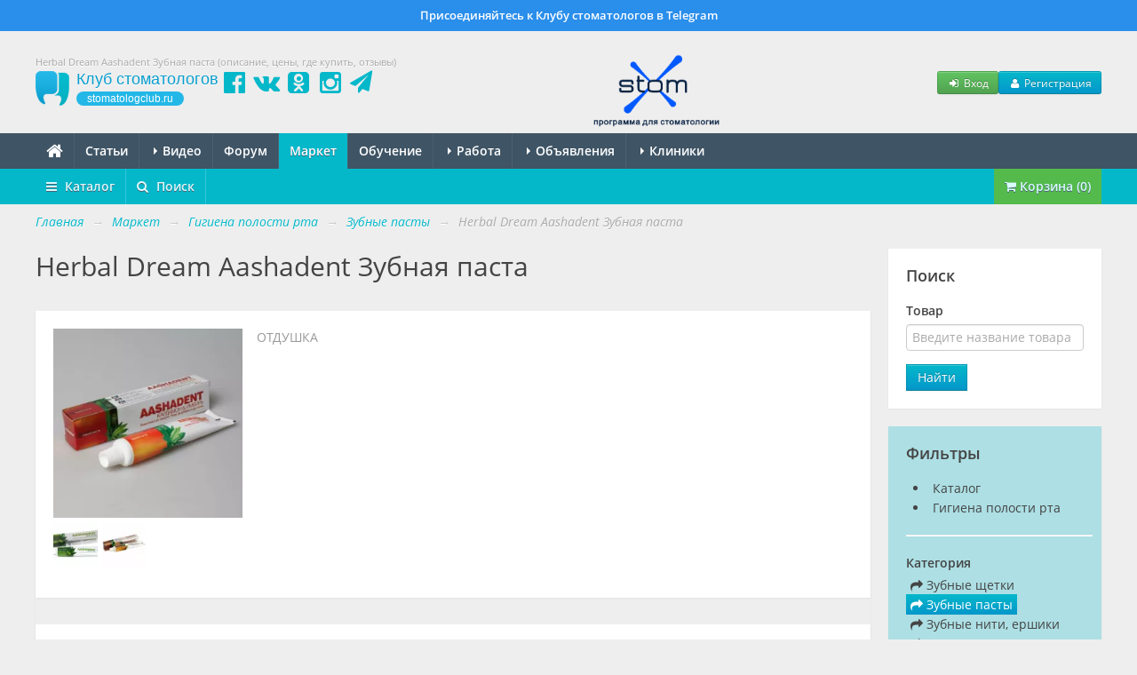

--- FILE ---
content_type: text/html; charset=UTF-8
request_url: https://stomatologclub.ru/market/tovary/232-gigiena-polosti-rta/233-zubnye-pasty/tovar-16215-herbal-dream-aashadent-zubnaya-pasta/
body_size: 34722
content:

<!DOCTYPE html>
<html lang="ru" prefix="og:http://ogp.me/ns#" itemscope itemtype="http://schema.org/WebPage">
    <head>
        <meta name="viewport" content="width=device-width, initial-scale=1.0">
        <meta name="theme-color" content="#04b8ca">
        <meta name="apple-mobile-web-app-title" content="Клуб стоматологов">
        <link rel="apple-touch-icon" href="/icons/apple-touch-icon.png"/>
        <link rel="apple-touch-icon" sizes="57x57" href="/icons/apple-touch-icon-57x57.png"/>
        <link rel="apple-touch-icon" sizes="60x60" href="/icons/apple-touch-icon-60x60.png">
        <link rel="apple-touch-icon" sizes="72x72" href="/icons/apple-touch-icon-72x72.png"/>
        <link rel="apple-touch-icon" sizes="76x76" href="/icons/apple-touch-icon-76x76.png"/>
        <link rel="apple-touch-icon" sizes="114x114" href="/icons/apple-touch-icon-114x114.png"/>
        <link rel="apple-touch-icon" sizes="120x120" href="/icons/apple-touch-icon-120x120.png"/>
        <link rel="apple-touch-icon" sizes="144x144" href="/icons/apple-touch-icon-144x144.png"/>
        <link rel="apple-touch-icon" sizes="152x152" href="/icons/apple-touch-icon-152x152.png"/>
        <link rel="apple-touch-icon" sizes="180x180" href="/icons/apple-touch-icon-180x180.png"/>
        <link rel="icon" type="image/png" href="/icons/favicon-16x16.png" sizes="16x16">
        <link rel="icon" type="image/png" href="/icons/favicon-32x32.png" sizes="32x32">
        <link rel="icon" type="image/png" href="/icons/favicon-96x96.png" sizes="96x96">
        <link rel="icon" type="image/png" href="/icons/android-chrome-192x192.png" sizes="192x192">
        <link rel="manifest" href="/manifest.json">
        <title>Купить Herbal Dream Aashadent Зубная паста по выгодной цене - Клуб стоматологов Маркете - Профессиональный стоматологический портал (сайт) «Клуб стоматологов»</title>
<meta name="keywords" itemprop="keywords" content="herbal dream aashadent зубная паста, гигиена полости рта, зубные пасты, новинки, обзоры, цены, отзывы, где купить">
<meta name="description" itemprop="description" content="Где купить Herbal Dream Aashadent Зубная паста по выгодной цене. Отзывы и характеристики Herbal Dream Aashadent Зубная паста - в разделе Маркет на стоматологическом портале (сайте) Клуб стоматологов.">
<meta name="robots" content="index,follow">
<meta charset="UTF-8">
<meta name="referrer" content="unsafe-url">
<meta property="og:type" content="article">
<meta property="og:title" content="Купить Herbal Dream Aashadent Зубная паста по выгодной цене - Клуб стоматологов Маркете - Профессиональный стоматологический портал (сайт) «Клуб стоматологов»">
<meta property="og:url" content="https://stomatologclub.ru/market/tovary/232-gigiena-polosti-rta/233-zubnye-pasty/tovar-16215-herbal-dream-aashadent-zubnaya-pasta/">
<meta property="og:site_name" content="Профессиональный стоматологический портал (сайт) «Клуб стоматологов»">
<meta property="og:description" content="Где купить Herbal Dream Aashadent Зубная паста по выгодной цене. Отзывы и характеристики Herbal Dream Aashadent Зубная паста - в разделе Маркет на стоматологическом портале (сайте) Клуб стоматологов.">
<meta property="og:image" content="https://static.stomatologclub.ru/uploads/35/92/d96ae87ac4e047c87ae0f91b295f.jpg">
<link rel="canonical" href="https://stomatologclub.ru/market/tovary/232-gigiena-polosti-rta/233-zubnye-pasty/tovar-16215-herbal-dream-aashadent-zubnaya-pasta/">
<link rel="shortcut icon" href="/favicon.ico">
<link rel="stylesheet" type="text/css" href="https://stomatologclub.ru/assets/c703f06b/jquery.fancybox.min.css?v=1603678306">
<link rel="stylesheet" type="text/css" href="https://stomatologclub.ru/assets/5093bb51/redactor/redactor.css?v=1524137727">
<link rel="stylesheet" type="text/css" href="https://stomatologclub.ru/assets/ec777e2b/pnotify.custom.min.css?v=1464548793">
<link rel="stylesheet" type="text/css" href="https://stomatologclub.ru/assets/34a42259/css/main.min.purged.css?v=1765224288">
<link rel="stylesheet" type="text/css" href="https://stomatologclub.ru/assets/7b3fd2c9/addtohomescreen.css?v=1509314012">

        <script>
    window.dataLayer = window.dataLayer || [];
</script>

<script>window.yaContextCb = window.yaContextCb || []</script>

    <script type="text/javascript">
        var rrPartnerId = "5c4ec36a97a52511481b2503";
        var rrApi = {};
        var rrApiOnReady = rrApiOnReady || [];
        rrApi.addToBasket = rrApi.order = rrApi.categoryView = rrApi.view =
            rrApi.recomMouseDown = rrApi.recomAddToCart = function () {
            };
        (function (d) {
            var ref = d.getElementsByTagName('script')[0];
            var apiJs, apiJsId = 'rrApi-jssdk';
            if (d.getElementById(apiJsId)) return;
            apiJs = d.createElement('script');
            apiJs.id = apiJsId;
            apiJs.async = true;
            apiJs.src = "//cdn.retailrocket.ru/content/javascript/tracking.js";
            ref.parentNode.insertBefore(apiJs, ref);
        }(document));
    </script>
    </head>
    <body>
        
                    <a href="https://t.me/stomatologclub" target="_blank" class="telegram-banner-wrapper show-desktop js-top-banner">
    <div class="telegram-banner">
        <div class="telegram-banner__body">
            <div class="telegram-banner__text">
                Присоединяйтесь к Клубу стоматологов в Telegram
            </div>
        </div>
    </div>
</a>
        
        <header>
            <div class="container-header">
                
                                    <h1 class="hidden-phone hidden-tablet" itemprop="headline">Herbal Dream Aashadent Зубная паста (описание, цены, где купить, отзывы)</h1>
                
                <div class="main-header">
                    <a class="main-header__logo" href="/">
                        <span class="main-header__logo-name">Клуб стоматологов</span>
                        <span class="main-header__logo-url">stomatologclub.ru</span>
                    </a>
                    <div class="main-header__social-buttons">
                        <div class="header-social-buttons">
                            <a class="header-social-buttons__item" href="https://www.facebook.com/stomatologclub.ru/" target="_blank"><i class="fa fa-fw fa-facebook-official"></i></a>
                            <a class="header-social-buttons__item" href="https://vk.ru/stomatologclubru" target="_blank"><i class="fa fa-fw fa-vk"></i></a>
                            <a class="header-social-buttons__item" href="https://ok.ru/stomatologclub" target="_blank"><i class="fa fa-fw fa-odnoklassniki-square"></i></a>
                            <a class="header-social-buttons__item" href="https://www.instagram.com/stomatologclub/" target="_blank"><i class="fa fa-fw fa-instagram"></i></a>
                            <a class="header-social-buttons__item" href="https://t.me/stomatologclub" target="_blank"><i class="fa fa-fw fa-paper-plane"></i></a>
                        </div>
                    </div>
                    <div class="main-header__banner">
                                                    <a target="_blank" class="main-header__banner--stomx" href="https://stomx.ru/?utm_source=stomx-pk"><img src="https://stomatologclub.ru/assets/34a42259/img/stomx/logo-desktop.png" alt=""></a>                                            </div>
                    <div class="main-header__user">
                            <div class="main-header__user-buttons">
        <button class="btn btn-success btn-small js-open-login-modal"><i class="fa fa-fw fa-sign-in"></i> Вход</button>
        <button class="btn btn-primary btn-small js-open-register-modal"><i class="fa fa-fw fa-user"></i> Регистрация</button>
    </div>
                    </div>
                </div>
            </div>
        </header>

        <nav id="main-menu">
            <div class="navbar">
                <div class="navbar-inner">
                    <div class="container-page position-relative">
                        <button type="button" class="btn btn-navbar collapsed" data-toggle="collapse" data-target=".nav-collapse">
                            <span class="icon-bar"></span>
                            <span class="icon-bar"></span>
                            <span class="icon-bar"></span>
                        </button>
                        <h4 class="navtext hidden-desktop js-phone-menu-label">Меню</h4>
                        <div class="nav-collapse collapse">
                            <div class="hidden-tablet hidden-phone">
                                <ul class="nav js-main-menu" itemscope itemtype="http://schema.org/SiteNavigationElement" id="yw2">
<li itemprop="name"><a itemprop="url" href="/"><i class="fa fa-home" style="font-size: 20px; line-height: 10px; top: 2px; position: relative;"></i></a></li>
<li itemprop="name"><a itemprop="url" href="/stati/">Статьи</a></li>
<li class="dropdown" itemprop="name"><a itemprop="url" href="/video/"><b class="caret"></b> Видео</a>
<ul class="dropdown-menu">
<li itemprop="name"><a itemprop="url" href="/blogs/">Блоги</a></li>
<li itemprop="name"><a itemprop="url" href="/galereya/">Галерея</a></li>
</ul>
</li>
<li itemprop="name"><a itemprop="url" href="/forum/">Форум</a></li>
<li itemprop="name" class="active"><a itemprop="url" href="/market/">Маркет</a></li>
<li itemprop="name"><a itemprop="url" href="/obuchenie/">Обучение</a></li>
<li class="dropdown" itemprop="name"><a itemprop="url" href="/rabota/"><b class="caret"></b> Работа</a>
<ul class="dropdown-menu">
<li itemprop="name"><a itemprop="url" href="/rabota/vakansii/">Вакансии</a></li>
<li itemprop="name"><a itemprop="url" href="/rabota/rezyume/">Резюме</a></li>
</ul>
</li>
<li class="dropdown" itemprop="name"><a itemprop="url" href="/obyavleniya/"><b class="caret"></b> Объявления</a>
<ul class="dropdown-menu">
<li itemprop="name"><a itemprop="url" href="/obyavleniya/tovary/">Товары</a></li>
<li itemprop="name"><a itemprop="url" href="/obyavleniya/nedvizhimost/">Недвижимость</a></li>
<li itemprop="name"><a itemprop="url" href="/obyavleniya/uslugi/">Услуги, сотрудничество</a></li>
</ul>
</li>
<li class="dropdown" itemprop="name"><a itemprop="url" href="/clinics/1-moskva/"><b class="caret"></b> Клиники</a>
<ul class="dropdown-menu">
<li itemprop="name"><a itemprop="url" href="/zubotekhnicheskie_laboratorii/">Лаборатории</a></li>
<li itemprop="name"><a itemprop="url" href="/spec/">Специалисты</a></li>
</ul>
</li>
</ul>                            </div>
                            <div class="hidden-desktop">
                                <ul class="nav js-main-menu" itemscope itemtype="http://schema.org/SiteNavigationElement" id="yw3">
<li itemprop="name"><a itemprop="url" href="/stati/">Статьи</a></li>
<li itemprop="name" class="active"><a itemprop="url" href="/market/">Маркет</a></li>
<li itemprop="name"><a itemprop="url" href="/obuchenie/">Обучение</a></li>
<li itemprop="name"><a itemprop="url" href="/rabota/vakansii/">Вакансии</a></li>
<li itemprop="name"><a itemprop="url" href="/rabota/rezyume/">Резюме</a></li>
<li itemprop="name"><a itemprop="url" href="/obyavleniya/">Объявления</a></li>
<li itemprop="name"><a itemprop="url" href="/video/">Видео</a></li>
<li itemprop="name"><a itemprop="url" href="/forum/">Форум</a></li>
<li itemprop="name"><a itemprop="url" href="/clinics/1-moskva/">Клиники</a></li>
<li itemprop="name"><a itemprop="url" href="/spec/">Специалисты</a></li>
<li itemprop="name"><a itemprop="url" href="/galereya/">Галерея</a></li>
<li itemprop="name"><a itemprop="url" href="/blogs/">Блоги</a></li>
<li itemprop="name"><a itemprop="url" href="/zubotekhnicheskie_laboratorii/">Лаборатории</a></li>
</ul>                            </div>
                        </div>
                                                    <div class="market-app-menu-logo-wrapper hidden js-market-app-button" data-os="android">
                                <a target="_blank" href="https://play.google.com/store/apps/details?id=com.stomatologclub&amp;hl=ru"><img src="https://stomatologclub.ru/assets/34a42259/img/google-play.png" alt=""></a>                            </div>
                            <div class="market-app-menu-logo-wrapper hidden js-market-app-button" data-os="ios">
                                <a target="_blank" href="https://apps.apple.com/ru/app/%D0%BC%D0%B0%D1%80%D0%BA%D0%B5%D1%82-%D1%81%D1%82%D0%BE%D0%BC%D0%B0%D1%82%D0%BE%D0%BB%D0%BE%D0%B3%D0%BE%D0%B2/id1487533739"><img src="https://stomatologclub.ru/assets/34a42259/img/iphone.png" alt=""></a>                            </div>
                                            </div>
                </div>
            </div>
        </nav>

        <script type="application/ld+json">
	{
		"@context": "http://schema.org",
		"@type": "WebSite",
		"url": "https://stomatologclub.ru/market/",
		"potentialAction": {
			"@type": "SearchAction",
			"target": "https://stomatologclub.ru/market/search/?term={search_term}",
			"query-input": "required name=search_term"
        }
	}
</script>

<nav id="sub-menu" class="js-market-second-menu">
    <div class="navbar">
        <div class="navbar-inner">
            <div class="container-page">
                <ul class="nav" itemscope itemtype="http://schema.org/SiteNavigationElement" id="yw1">
<li class="dropdown" itemprop="name"><a itemprop="url" href="/market/"><i class="fa fa-bars mr-5"></i> Каталог</a>
<ul class="dropdown-menu">
<li class="dropdown-submenu" itemprop="name"><a itemprop="url" href="/market/tovary/10-stomatologicheskie-materialy/">Стоматологические материалы</a>
<ul class="dropdown-menu">
<li class="dropdown-submenu" itemprop="name"><a itemprop="url" href="/market/tovary/10-stomatologicheskie-materialy/132-plombirovochnye-materialy/">Пломбировочные материалы</a>
<ul class="dropdown-menu">
<li itemprop="name"><a itemprop="url" href="/market/tovary/10-stomatologicheskie-materialy/132-plombirovochnye-materialy/133-plombirovochnye-materialy-svetovogo-otverzhdeniya-kompozity/">Материалы светового отверждения</a></li>
<li itemprop="name"><a itemprop="url" href="/market/tovary/10-stomatologicheskie-materialy/132-plombirovochnye-materialy/134-plombirovochnye-materialy-himicheskogo-otverzhdeniya/">Материалы химического отверждения</a></li>
<li itemprop="name"><a itemprop="url" href="/market/tovary/10-stomatologicheskie-materialy/132-plombirovochnye-materialy/128-vspomogatelnye-materialy-dlya-restavracii/">Вспомогательные материалы</a></li>
<li itemprop="name"><a itemprop="url" href="/market/tovary/10-stomatologicheskie-materialy/132-plombirovochnye-materialy/135-prokladochnye-i-izoliruyushie-materialy/">Прокладочные и изолирующие материалы</a></li>
<li itemprop="name"><a itemprop="url" href="/market/tovary/10-stomatologicheskie-materialy/132-plombirovochnye-materialy/136-vremennye-plombirovochnye-materialy/">Временные пломбировочные материалы</a></li>
<li itemprop="name"><a itemprop="url" href="/market/tovary/10-stomatologicheskie-materialy/132-plombirovochnye-materialy/137-cementy-dlya-plombirovaniya/">Цементы для пломбирования</a></li>
<li itemprop="name"><a itemprop="url" href="/market/tovary/10-stomatologicheskie-materialy/132-plombirovochnye-materialy/313-cvetokorrektory/">Цветокорректоры</a></li>
<li itemprop="name"><a itemprop="url" href="/market/tovary/10-stomatologicheskie-materialy/132-plombirovochnye-materialy/138-materialy-dlya-vosstanovleniya-kulti-zuba/">Материалы для восстановления культи зуба</a></li>
<li itemprop="name"><a itemprop="url" href="/market/tovary/10-stomatologicheskie-materialy/132-plombirovochnye-materialy/131-materialy-dlya-germetizacii-fissur/">Герметизация фиссур</a></li>
<li itemprop="name"><a itemprop="url" href="/market/tovary/10-stomatologicheskie-materialy/132-plombirovochnye-materialy/139-amalgama/">Амальгама</a></li>
</ul>
</li>
<li itemprop="name"><a itemprop="url" href="/market/tovary/10-stomatologicheskie-materialy/34-adgezivy-geli-dlya-travleniya/">Адгезивы, гели для травления</a></li>
<li class="dropdown-submenu" itemprop="name"><a itemprop="url" href="/market/tovary/10-stomatologicheskie-materialy/60-endodonticheskie-materialy/">Эндодонтические материалы</a>
<ul class="dropdown-menu">
<li itemprop="name"><a itemprop="url" href="/market/tovary/10-stomatologicheskie-materialy/60-endodonticheskie-materialy/62-materialy-dlya-sohraneniya-zhiznesposobnosti-pulpy/">Сохранение жизнеспособности пульпы</a></li>
<li itemprop="name"><a itemprop="url" href="/market/tovary/10-stomatologicheskie-materialy/60-endodonticheskie-materialy/63-preparaty-dlya-devitalizacii-pulpy/">Девитализация пульпы</a></li>
<li itemprop="name"><a itemprop="url" href="/market/tovary/10-stomatologicheskie-materialy/60-endodonticheskie-materialy/64-materialy-dlya-obrabotki-i-rasshireniya-kornevyh-kanalov/">Обработка и расширение</a></li>
<li itemprop="name"><a itemprop="url" href="/market/tovary/10-stomatologicheskie-materialy/60-endodonticheskie-materialy/65-materialy-dlya-vysushivaniya-i-obezzhirivaniya-kornevyh-kanalov-i-polostej/">Высушивание и обезжиривание</a></li>
<li itemprop="name"><a itemprop="url" href="/market/tovary/10-stomatologicheskie-materialy/60-endodonticheskie-materialy/66-preparaty-dlya-antisepticheskoj-obrabotki-kornevyh-kanalov-i-lecheniya-oslozhnennogo-kariesa/">Антисептическая обработка</a></li>
<li itemprop="name"><a itemprop="url" href="/market/tovary/10-stomatologicheskie-materialy/60-endodonticheskie-materialy/67-materialy-dlya-plombirovaniya-kornevyh-kanalov/">Пломбирование к/к</a></li>
<li itemprop="name"><a itemprop="url" href="/market/tovary/10-stomatologicheskie-materialy/60-endodonticheskie-materialy/68-materialy-dlya-rasplombirovaniya-kornevyh-kanalov/">Распломбирование к/к</a></li>
<li itemprop="name"><a itemprop="url" href="/market/tovary/10-stomatologicheskie-materialy/60-endodonticheskie-materialy/69-krovoostanavlivayushie-preparaty-i-materialy-dlya-retrakcii-desny/">Кровоостанавливающие препараты, ретракция десны</a></li>
<li itemprop="name"><a itemprop="url" href="/market/tovary/10-stomatologicheskie-materialy/60-endodonticheskie-materialy/70-preparaty-dlya-lecheniya-pulpitov-periodontitov-i-slizistoj/">Лечение пульпитов, периодонтитов и слизистой</a></li>
<li itemprop="name"><a itemprop="url" href="/market/tovary/10-stomatologicheskie-materialy/60-endodonticheskie-materialy/85-shtifty-endokanalnye/">Штифты эндоканальные</a></li>
<li itemprop="name"><a itemprop="url" href="/market/tovary/10-stomatologicheskie-materialy/60-endodonticheskie-materialy/330-vspomogatelnye-materialy-dlya-endodontii/">Вспомогательные материалы</a></li>
</ul>
</li>
<li class="dropdown-submenu" itemprop="name"><a itemprop="url" href="/market/tovary/10-stomatologicheskie-materialy/288-kofferdam-rabberdam/">Коффердам (раббердам)</a>
<ul class="dropdown-menu">
<li itemprop="name"><a itemprop="url" href="/market/tovary/10-stomatologicheskie-materialy/288-kofferdam-rabberdam/289-klammery-kofferdama/">Кламмеры коффердама</a></li>
<li itemprop="name"><a itemprop="url" href="/market/tovary/10-stomatologicheskie-materialy/288-kofferdam-rabberdam/290-nabory-i-instrumenty-dlya-kofferdama/">Наборы и инструменты для коффердама</a></li>
<li itemprop="name"><a itemprop="url" href="/market/tovary/10-stomatologicheskie-materialy/288-kofferdam-rabberdam/291-platki-zavesy-lateksnye-i-bezlateksnye-fiksiruyushie-kordy/">Платки (завесы) латексные и безлатексные, фиксирующие корды</a></li>
<li itemprop="name"><a itemprop="url" href="/market/tovary/10-stomatologicheskie-materialy/288-kofferdam-rabberdam/392-retraktory-dlya-gub-i-shek/">Ретракторы</a></li>
</ul>
</li>
<li class="dropdown-submenu" itemprop="name"><a itemprop="url" href="/market/tovary/10-stomatologicheskie-materialy/120-preparirovanie-shlifovanie-i-polirovanie/">Боры, фрезы, полиры и т.д.</a>
<ul class="dropdown-menu">
<li itemprop="name"><a itemprop="url" href="/market/tovary/10-stomatologicheskie-materialy/120-preparirovanie-shlifovanie-i-polirovanie/121-golovki/">Головки</a></li>
<li itemprop="name"><a itemprop="url" href="/market/tovary/10-stomatologicheskie-materialy/120-preparirovanie-shlifovanie-i-polirovanie/122-krugi/">Круги</a></li>
<li itemprop="name"><a itemprop="url" href="/market/tovary/10-stomatologicheskie-materialy/120-preparirovanie-shlifovanie-i-polirovanie/123-diski/">Диски</a></li>
<li itemprop="name"><a itemprop="url" href="/market/tovary/10-stomatologicheskie-materialy/120-preparirovanie-shlifovanie-i-polirovanie/130-materialy-dlya-shlifovaniya-i-polirovki/">Материалы для шлифования и полировки</a></li>
<li itemprop="name"><a itemprop="url" href="/market/tovary/10-stomatologicheskie-materialy/120-preparirovanie-shlifovanie-i-polirovanie/56-bory-almaznye/">Боры алмазные</a></li>
<li itemprop="name"><a itemprop="url" href="/market/tovary/10-stomatologicheskie-materialy/120-preparirovanie-shlifovanie-i-polirovanie/182-bory-tverdosplavnye/">Боры твердосплавные</a></li>
<li itemprop="name"><a itemprop="url" href="/market/tovary/10-stomatologicheskie-materialy/120-preparirovanie-shlifovanie-i-polirovanie/543-bory-stalnye/">Боры стальные</a></li>
<li itemprop="name"><a itemprop="url" href="/market/tovary/10-stomatologicheskie-materialy/120-preparirovanie-shlifovanie-i-polirovanie/186-frezy/">Фрезы</a></li>
<li itemprop="name"><a itemprop="url" href="/market/tovary/10-stomatologicheskie-materialy/120-preparirovanie-shlifovanie-i-polirovanie/245-poliry/">Полиры</a></li>
<li itemprop="name"><a itemprop="url" href="/market/tovary/10-stomatologicheskie-materialy/120-preparirovanie-shlifovanie-i-polirovanie/320-poloski/">Полоски</a></li>
<li itemprop="name"><a itemprop="url" href="/market/tovary/10-stomatologicheskie-materialy/120-preparirovanie-shlifovanie-i-polirovanie/321-shetochki/">Щеточки</a></li>
<li itemprop="name"><a itemprop="url" href="/market/tovary/10-stomatologicheskie-materialy/120-preparirovanie-shlifovanie-i-polirovanie/514-universalnye-nabory/">Универсальные наборы</a></li>
<li itemprop="name"><a itemprop="url" href="/market/tovary/10-stomatologicheskie-materialy/120-preparirovanie-shlifovanie-i-polirovanie/494-aksessuary-dlya-borov-polirov-i-t-d/">Аксессуары</a></li>
</ul>
</li>
<li class="dropdown-submenu" itemprop="name"><a itemprop="url" href="/market/tovary/10-stomatologicheskie-materialy/140-lechebnye-preparaty/">Лечебные препараты</a>
<ul class="dropdown-menu">
<li itemprop="name"><a itemprop="url" href="/market/tovary/10-stomatologicheskie-materialy/140-lechebnye-preparaty/141-gemostazis-i-retrakciya/">Гемостазис и ретракция</a></li>
<li itemprop="name"><a itemprop="url" href="/market/tovary/10-stomatologicheskie-materialy/140-lechebnye-preparaty/142-antiseptika-i-profilaktika/">Антисептика и профилактика</a></li>
<li itemprop="name"><a itemprop="url" href="/market/tovary/10-stomatologicheskie-materialy/140-lechebnye-preparaty/148-lechenie-vospalenij/">Лечение воспалений</a></li>
<li itemprop="name"><a itemprop="url" href="/market/tovary/10-stomatologicheskie-materialy/140-lechebnye-preparaty/201-paradontologicheskie-materialy/">Парадонтологические материалы</a></li>
</ul>
</li>
<li class="dropdown-submenu" itemprop="name"><a itemprop="url" href="/market/tovary/10-stomatologicheskie-materialy/149-materialy-dlya-ortopedii/">Материалы для ортопедии</a>
<ul class="dropdown-menu">
<li itemprop="name"><a itemprop="url" href="/market/tovary/10-stomatologicheskie-materialy/149-materialy-dlya-ortopedii/151-silikonovye-ottisknye-materialy/">Силиконовые оттискные материалы</a></li>
<li itemprop="name"><a itemprop="url" href="/market/tovary/10-stomatologicheskie-materialy/149-materialy-dlya-ortopedii/152-alginatnye-ottisknye-materialy/">Альгинатные оттискные материалы</a></li>
<li itemprop="name"><a itemprop="url" href="/market/tovary/10-stomatologicheskie-materialy/149-materialy-dlya-ortopedii/335-poliefirnye-ottisknye-materialy/">Полиэфирные оттискные материалы</a></li>
<li itemprop="name"><a itemprop="url" href="/market/tovary/10-stomatologicheskie-materialy/149-materialy-dlya-ortopedii/150-shiniruyushij-material/">Шинирующий материал</a></li>
<li itemprop="name"><a itemprop="url" href="/market/tovary/10-stomatologicheskie-materialy/149-materialy-dlya-ortopedii/153-materialy-dlya-registracii-prikusa/">Материалы для регистрации прикуса</a></li>
<li itemprop="name"><a itemprop="url" href="/market/tovary/10-stomatologicheskie-materialy/149-materialy-dlya-ortopedii/154-podkladki-pod-protezy/">Подкладки под протезы</a></li>
<li itemprop="name"><a itemprop="url" href="/market/tovary/10-stomatologicheskie-materialy/149-materialy-dlya-ortopedii/375-materialy-dlya-izgotovleniya-metallokompozitnyh-konstrukcij/">Изготовление металлокомпозитных конструкций</a></li>
<li itemprop="name"><a itemprop="url" href="/market/tovary/10-stomatologicheskie-materialy/149-materialy-dlya-ortopedii/155-obrabotka-i-remont-ortopedicheskih-konstrukcij/">Обработка и ремонт ортопедических конструкций</a></li>
<li itemprop="name"><a itemprop="url" href="/market/tovary/10-stomatologicheskie-materialy/149-materialy-dlya-ortopedii/156-vspomogatelnye-materialy-dlya-snyatiya-slepkov/">Вспомогательные материалы для снятия слепков</a></li>
<li itemprop="name"><a itemprop="url" href="/market/tovary/10-stomatologicheskie-materialy/149-materialy-dlya-ortopedii/157-materialy-dlya-vremennoj-fiksacii/">Материалы для временной фиксации</a></li>
<li itemprop="name"><a itemprop="url" href="/market/tovary/10-stomatologicheskie-materialy/149-materialy-dlya-ortopedii/158-materialy-dlya-izgotovleniya-vremennyh-konstrukcij/">Материалы для изготовления временных конструкций</a></li>
<li itemprop="name"><a itemprop="url" href="/market/tovary/10-stomatologicheskie-materialy/149-materialy-dlya-ortopedii/124-materialy-dlya-postoyannoj-fiksacii/">Материалы для постоянной фиксации</a></li>
<li itemprop="name"><a itemprop="url" href="/market/tovary/10-stomatologicheskie-materialy/149-materialy-dlya-ortopedii/125-klammery-dlya-semnyh-protezov/">Кламмеры для съемных протезов</a></li>
<li itemprop="name"><a itemprop="url" href="/market/tovary/10-stomatologicheskie-materialy/149-materialy-dlya-ortopedii/45-adgezivy-dlya-ottisknyh-lozhek/">Адгезивы для оттискных ложек</a></li>
<li itemprop="name"><a itemprop="url" href="/market/tovary/10-stomatologicheskie-materialy/149-materialy-dlya-ortopedii/283-artikulyacionnaya-bumaga-kraski-sprei-nasadki/">Артикуляционная бумага, краски, спреи, насадки</a></li>
<li itemprop="name"><a itemprop="url" href="/market/tovary/10-stomatologicheskie-materialy/149-materialy-dlya-ortopedii/296-materialy-dlya-vosstanovleniya-kulti-zuba-i-fiksacii-shtiftov/">Материалы для восстановления культи зуба и фиксации штифтов</a></li>
<li itemprop="name"><a itemprop="url" href="/market/tovary/10-stomatologicheskie-materialy/149-materialy-dlya-ortopedii/284-viniry-i-lyuminiry/">Виниры и люминиры</a></li>
</ul>
</li>
<li class="dropdown-submenu" itemprop="name"><a itemprop="url" href="/market/tovary/10-stomatologicheskie-materialy/126-materialy-dlya-ortodontii/">Материалы для ортодонтии</a>
<ul class="dropdown-menu">
<li itemprop="name"><a itemprop="url" href="/market/tovary/10-stomatologicheskie-materialy/126-materialy-dlya-ortodontii/127-provoloka-dlya-ortodonticheskih-apparatov/">Проволока для ортодонтических аппаратов</a></li>
<li itemprop="name"><a itemprop="url" href="/market/tovary/10-stomatologicheskie-materialy/126-materialy-dlya-ortodontii/376-materialy-dlya-ortodonticheskih-applikacij/">Материалы для ортодонтических аппликаций</a></li>
<li itemprop="name"><a itemprop="url" href="/market/tovary/10-stomatologicheskie-materialy/126-materialy-dlya-ortodontii/547-brekety/">Брекеты</a></li>
<li itemprop="name"><a itemprop="url" href="/market/tovary/10-stomatologicheskie-materialy/126-materialy-dlya-ortodontii/513-materialy-dlya-fiksacii-breketov-i-dr/">Материалы для фиксации брекетов и др.</a></li>
<li itemprop="name"><a itemprop="url" href="/market/tovary/10-stomatologicheskie-materialy/126-materialy-dlya-ortodontii/545-ortodonticheskie-apparaty/">Ортодонтические аппараты</a></li>
</ul>
</li>
<li itemprop="name"><a itemprop="url" href="/market/tovary/10-stomatologicheskie-materialy/93-vspomogatelnye-materialy-i-prochee/">Вспомогательные материалы</a></li>
</ul>
</li>
<li class="dropdown-submenu" itemprop="name"><a itemprop="url" href="/market/tovary/9-stomatologicheskie-instrumenty/">Стоматологические инструменты</a>
<ul class="dropdown-menu">
<li class="dropdown-submenu" itemprop="name"><a itemprop="url" href="/market/tovary/9-stomatologicheskie-instrumenty/187-stomatologicheskie-nakonechniki-mikromotory/">Наконечники и микромоторы</a>
<ul class="dropdown-menu">
<li itemprop="name"><a itemprop="url" href="/market/tovary/9-stomatologicheskie-instrumenty/187-stomatologicheskie-nakonechniki-mikromotory/30-turbinnye-nakonechniki/">Турбинные</a></li>
<li itemprop="name"><a itemprop="url" href="/market/tovary/9-stomatologicheskie-instrumenty/187-stomatologicheskie-nakonechniki-mikromotory/188-uglovye-nakonechniki/">Угловые</a></li>
<li itemprop="name"><a itemprop="url" href="/market/tovary/9-stomatologicheskie-instrumenty/187-stomatologicheskie-nakonechniki-mikromotory/189-pryamye-nakonechniki/">Прямые</a></li>
<li itemprop="name"><a itemprop="url" href="/market/tovary/9-stomatologicheskie-instrumenty/187-stomatologicheskie-nakonechniki-mikromotory/205-endodonticheskie-nakonechniki-endomotory/">Эндодонтические (эндомоторы)</a></li>
<li itemprop="name"><a itemprop="url" href="/market/tovary/9-stomatologicheskie-instrumenty/187-stomatologicheskie-nakonechniki-mikromotory/257-poroshkostrujnye-nakonechniki/">Порошкоструйные</a></li>
<li itemprop="name"><a itemprop="url" href="/market/tovary/9-stomatologicheskie-instrumenty/187-stomatologicheskie-nakonechniki-mikromotory/379-nabory-stomatologicheskih-nakonechnikov/">Наборы наконечников</a></li>
<li itemprop="name"><a itemprop="url" href="/market/tovary/9-stomatologicheskie-instrumenty/187-stomatologicheskie-nakonechniki-mikromotory/28-mikromotory/">Микромоторы</a></li>
<li itemprop="name"><a itemprop="url" href="/market/tovary/9-stomatologicheskie-instrumenty/187-stomatologicheskie-nakonechniki-mikromotory/192-perehodniki/">Переходники</a></li>
<li itemprop="name"><a itemprop="url" href="/market/tovary/9-stomatologicheskie-instrumenty/187-stomatologicheskie-nakonechniki-mikromotory/42-apparaty-i-prinadlezhnosti-k-nim-dlya-smazki-nakonechnikov/">Аппараты для смазки наконечников</a></li>
<li itemprop="name"><a itemprop="url" href="/market/tovary/9-stomatologicheskie-instrumenty/187-stomatologicheskie-nakonechniki-mikromotory/193-podklyuchenie-podsvetki-k-nakonechnikam/">Подсветка для наконечников</a></li>
<li itemprop="name"><a itemprop="url" href="/market/tovary/9-stomatologicheskie-instrumenty/187-stomatologicheskie-nakonechniki-mikromotory/215-drugoe-dlya-nakonechnikov-i-mikromotorov/">Другое для наконечников и микромоторов</a></li>
<li itemprop="name"><a itemprop="url" href="/market/tovary/9-stomatologicheskie-instrumenty/187-stomatologicheskie-nakonechniki-mikromotory/336-golovki-i-reduktory-dlya-nakonechnikov/">Головки и редукторы для наконечников</a></li>
</ul>
</li>
<li class="dropdown-submenu" itemprop="name"><a itemprop="url" href="/market/tovary/9-stomatologicheskie-instrumenty/365-polimerizacionnye-lampy/">Полимеризационные лампы</a>
<ul class="dropdown-menu">
<li itemprop="name"><a itemprop="url" href="/market/tovary/9-stomatologicheskie-instrumenty/365-polimerizacionnye-lampy/29-lampy/">Лампы</a></li>
<li itemprop="name"><a itemprop="url" href="/market/tovary/9-stomatologicheskie-instrumenty/365-polimerizacionnye-lampy/333-aksessuary-k-polimerizacionnym-lampam/">Аксессуары к лампам</a></li>
</ul>
</li>
<li itemprop="name"><a itemprop="url" href="/market/tovary/9-stomatologicheskie-instrumenty/239-intraoralnye-skanery/">Интраоральные сканеры</a></li>
<li itemprop="name"><a itemprop="url" href="/market/tovary/9-stomatologicheskie-instrumenty/424-intraoralnye-videokamery/">Интраоральные видеокамеры</a></li>
<li itemprop="name"><a itemprop="url" href="/market/tovary/9-stomatologicheskie-instrumenty/206-apekslokatory/">Апекслокаторы</a></li>
<li class="dropdown-submenu" itemprop="name"><a itemprop="url" href="/market/tovary/9-stomatologicheskie-instrumenty/27-skalery/">Скалеры</a>
<ul class="dropdown-menu">
<li itemprop="name"><a itemprop="url" href="/market/tovary/9-stomatologicheskie-instrumenty/27-skalery/440-kyurety-i-ruchnye-skalery/">Кюреты и ручные скалеры</a></li>
<li itemprop="name"><a itemprop="url" href="/market/tovary/9-stomatologicheskie-instrumenty/27-skalery/198-ultrazvukovye-skalery/">Ультразвуковые</a></li>
<li itemprop="name"><a itemprop="url" href="/market/tovary/9-stomatologicheskie-instrumenty/27-skalery/199-pnevmaticheskie-skalery/">Пневматические</a></li>
<li itemprop="name"><a itemprop="url" href="/market/tovary/9-stomatologicheskie-instrumenty/27-skalery/349-pezoelektricheskie-skalery/">Пьезоэлектрические</a></li>
<li itemprop="name"><a itemprop="url" href="/market/tovary/9-stomatologicheskie-instrumenty/27-skalery/197-nasadki/">Насадки</a></li>
<li itemprop="name"><a itemprop="url" href="/market/tovary/9-stomatologicheskie-instrumenty/27-skalery/200-aksessuary-dlya-skalerov/">Аксессуары для скалеров</a></li>
</ul>
</li>
<li class="dropdown-submenu" itemprop="name"><a itemprop="url" href="/market/tovary/9-stomatologicheskie-instrumenty/50-apparaty-dlya-smeshivaniya/">Аппараты для смешивания</a>
<ul class="dropdown-menu">
<li itemprop="name"><a itemprop="url" href="/market/tovary/9-stomatologicheskie-instrumenty/50-apparaty-dlya-smeshivaniya/431-dispensery/">Диспенсеры</a></li>
<li itemprop="name"><a itemprop="url" href="/market/tovary/9-stomatologicheskie-instrumenty/50-apparaty-dlya-smeshivaniya/432-nasadki-kanyuli-nakonechniki-dlya-dispenserov/">Насадки, наконечники</a></li>
</ul>
</li>
<li class="dropdown-submenu" itemprop="name"><a itemprop="url" href="/market/tovary/9-stomatologicheskie-instrumenty/61-endodonticheskie-instrumenty/">Эндодонтические инструменты</a>
<ul class="dropdown-menu">
<li itemprop="name"><a itemprop="url" href="/market/tovary/9-stomatologicheskie-instrumenty/61-endodonticheskie-instrumenty/71-instrumenty-dlya-diagnostiki-kornevogo-kanala/">Диагностика</a></li>
<li itemprop="name"><a itemprop="url" href="/market/tovary/9-stomatologicheskie-instrumenty/61-endodonticheskie-instrumenty/72-instrumenty-dlya-rasshireniya-ustya-kanala/">Расширение устья</a></li>
<li itemprop="name"><a itemprop="url" href="/market/tovary/9-stomatologicheskie-instrumenty/61-endodonticheskie-instrumenty/75-instrumenty-dlya-rasshireniya-kornevogo-kanala/">Расширение канала</a></li>
<li itemprop="name"><a itemprop="url" href="/market/tovary/9-stomatologicheskie-instrumenty/61-endodonticheskie-instrumenty/73-instrumenty-dlya-udaleniya-myagkih-tkanej-kornevogo-kanala/">Пульпоэкстракторы</a></li>
<li itemprop="name"><a itemprop="url" href="/market/tovary/9-stomatologicheskie-instrumenty/61-endodonticheskie-instrumenty/74-instrumenty-dlya-prohozhdeniya-kornevogo-kanala/">Прохождение</a></li>
<li itemprop="name"><a itemprop="url" href="/market/tovary/9-stomatologicheskie-instrumenty/61-endodonticheskie-instrumenty/373-instrumenty-dlya-irrigacii-i-helatirovaniya-kornevogo-kanala/">Ирригация и хелатирование</a></li>
<li itemprop="name"><a itemprop="url" href="/market/tovary/9-stomatologicheskie-instrumenty/61-endodonticheskie-instrumenty/76-instrumenty-dlya-plombirovaniya-kornevogo-kanala/">Пломбирование</a></li>
<li itemprop="name"><a itemprop="url" href="/market/tovary/9-stomatologicheskie-instrumenty/61-endodonticheskie-instrumenty/466-instrumenty-dlya-ustanovki-shtiftov/">Инструменты для установки штифтов</a></li>
<li itemprop="name"><a itemprop="url" href="/market/tovary/9-stomatologicheskie-instrumenty/61-endodonticheskie-instrumenty/202-endodonticheskie-igly-i-shpricy/">Эндодонтические иглы и шприцы</a></li>
<li itemprop="name"><a itemprop="url" href="/market/tovary/9-stomatologicheskie-instrumenty/61-endodonticheskie-instrumenty/405-aksessuary-dlya-endoinstrumentov/">Аксессуары для эндоинструментов</a></li>
</ul>
</li>
<li itemprop="name"><a itemprop="url" href="/market/tovary/9-stomatologicheskie-instrumenty/114-bloknoty-stekla-dlya-zameshivaniya/">Блокноты, стекла для замешивания</a></li>
<li itemprop="name"><a itemprop="url" href="/market/tovary/9-stomatologicheskie-instrumenty/453-instrumenty-obshego-naznacheniya/">Инструменты общего назначения</a></li>
<li itemprop="name"><a itemprop="url" href="/market/tovary/9-stomatologicheskie-instrumenty/430-instrumenty-parodontologa/">Инструменты пародонтолога</a></li>
<li itemprop="name"><a itemprop="url" href="/market/tovary/9-stomatologicheskie-instrumenty/145-instrumenty-terapevta/">Инструменты терапевта</a></li>
<li class="dropdown-submenu" itemprop="name"><a itemprop="url" href="/market/tovary/9-stomatologicheskie-instrumenty/295-instrumenty-ortopeda/">Инструменты ортопеда</a>
<ul class="dropdown-menu">
<li itemprop="name"><a itemprop="url" href="/market/tovary/9-stomatologicheskie-instrumenty/295-instrumenty-ortopeda/418-slepochnye-lozhki/">Слепочные ложки</a></li>
<li itemprop="name"><a itemprop="url" href="/market/tovary/9-stomatologicheskie-instrumenty/295-instrumenty-ortopeda/396-koronkosnimateli-i-mostosnimateli/">Коронкосниматели и мостосниматели</a></li>
<li itemprop="name"><a itemprop="url" href="/market/tovary/9-stomatologicheskie-instrumenty/295-instrumenty-ortopeda/436-ustanovochnyj-instrument/">Установочный инструмент</a></li>
<li itemprop="name"><a itemprop="url" href="/market/tovary/9-stomatologicheskie-instrumenty/295-instrumenty-ortopeda/515-prikus-i-centralnaya-okklyuziya/">Прикус и центральная окклюзия</a></li>
<li itemprop="name"><a itemprop="url" href="/market/tovary/9-stomatologicheskie-instrumenty/295-instrumenty-ortopeda/549-mikrometry-i-kroncirkuli/">Микрометры и кронциркули</a></li>
</ul>
</li>
<li itemprop="name"><a itemprop="url" href="/market/tovary/9-stomatologicheskie-instrumenty/456-instrumenty-ortodonta/">Инструменты ортодонта</a></li>
<li itemprop="name"><a itemprop="url" href="/market/tovary/9-stomatologicheskie-instrumenty/256-pribory-dlya-diagnostiki-kariesa-karies-detektor/">Кариес-детекторы</a></li>
<li class="dropdown-submenu" itemprop="name"><a itemprop="url" href="/market/tovary/9-stomatologicheskie-instrumenty/358-parodontologicheskie-centry/">Пародонтологические центры</a>
<ul class="dropdown-menu">
<li itemprop="name"><a itemprop="url" href="/market/tovary/9-stomatologicheskie-instrumenty/358-parodontologicheskie-centry/359-apparaty-dlya-fotoaktiviruemoj-dezinfekcii/">Аппараты</a></li>
<li itemprop="name"><a itemprop="url" href="/market/tovary/9-stomatologicheskie-instrumenty/358-parodontologicheskie-centry/360-prinadlezhnosti-dlya-fotoaktiviruemoj-dezinfekcii/">Принадлежности</a></li>
</ul>
</li>
<li class="dropdown-submenu" itemprop="name"><a itemprop="url" href="/market/tovary/9-stomatologicheskie-instrumenty/495-dentalnaya-fotografiya/">Дентальная фотография</a>
<ul class="dropdown-menu">
<li itemprop="name"><a itemprop="url" href="/market/tovary/9-stomatologicheskie-instrumenty/495-dentalnaya-fotografiya/445-zerkala-dlya-dentalnoj-fotografii/">Зеркала для дентальной фотографии</a></li>
<li itemprop="name"><a itemprop="url" href="/market/tovary/9-stomatologicheskie-instrumenty/495-dentalnaya-fotografiya/496-fotooborudovanie/">Фотооборудование</a></li>
</ul>
</li>
</ul>
</li>
<li class="dropdown-submenu" itemprop="name"><a itemprop="url" href="/market/tovary/18-stomatologicheskoe-oborudovanie/">Стоматологическое оборудование</a>
<ul class="dropdown-menu">
<li class="dropdown-submenu" itemprop="name"><a itemprop="url" href="/market/tovary/18-stomatologicheskoe-oborudovanie/366-stomatologicheskie-ustanovki/">Стоматологические установки</a>
<ul class="dropdown-menu">
<li itemprop="name"><a itemprop="url" href="/market/tovary/18-stomatologicheskoe-oborudovanie/366-stomatologicheskie-ustanovki/26-ustanovki/">Установки</a></li>
<li itemprop="name"><a itemprop="url" href="/market/tovary/18-stomatologicheskoe-oborudovanie/366-stomatologicheskie-ustanovki/332-aksessuary-dlya-stomatologicheskih-ustanovok/">Аксессуары для стом. установок</a></li>
</ul>
</li>
<li class="dropdown-submenu" itemprop="name"><a itemprop="url" href="/market/tovary/18-stomatologicheskoe-oborudovanie/38-kompressory-pompy-aspiratory/">Компрессоры, помпы, аспираторы</a>
<ul class="dropdown-menu">
<li itemprop="name"><a itemprop="url" href="/market/tovary/18-stomatologicheskoe-oborudovanie/38-kompressory-pompy-aspiratory/362-kompressory/">Компрессоры</a></li>
<li itemprop="name"><a itemprop="url" href="/market/tovary/18-stomatologicheskoe-oborudovanie/38-kompressory-pompy-aspiratory/363-pompy-i-aspiracionnye-sistemy/">Помпы и аспирационные системы</a></li>
<li itemprop="name"><a itemprop="url" href="/market/tovary/18-stomatologicheskoe-oborudovanie/38-kompressory-pompy-aspiratory/364-prinadlezhnosti-dlya-kompressorov-pomp-i-aspiracionnyh-sistem/">Принадлежности</a></li>
<li itemprop="name"><a itemprop="url" href="/market/tovary/18-stomatologicheskoe-oborudovanie/38-kompressory-pompy-aspiratory/542-kislorodnye-koncentratory/">Кислородные концентраторы</a></li>
<li itemprop="name"><a itemprop="url" href="/market/tovary/18-stomatologicheskoe-oborudovanie/38-kompressory-pompy-aspiratory/489-kompleksnye-sistemy-kompressor-i-aspirator/">Комплексные системы</a></li>
</ul>
</li>
<li class="dropdown-submenu" itemprop="name"><a itemprop="url" href="/market/tovary/18-stomatologicheskoe-oborudovanie/40-stomatologicheskie-mikroskopy/">Стоматологические микроскопы</a>
<ul class="dropdown-menu">
<li itemprop="name"><a itemprop="url" href="/market/tovary/18-stomatologicheskoe-oborudovanie/40-stomatologicheskie-mikroskopy/491-mikroskopy/">Микроскопы</a></li>
<li itemprop="name"><a itemprop="url" href="/market/tovary/18-stomatologicheskoe-oborudovanie/40-stomatologicheskie-mikroskopy/492-aksessuary-dlya-mikroskopov/">Аксессуары для микроскопов</a></li>
</ul>
</li>
<li class="dropdown-submenu" itemprop="name"><a itemprop="url" href="/market/tovary/18-stomatologicheskoe-oborudovanie/258-rentgenovskie-apparaty/">Рентгеновские аппараты</a>
<ul class="dropdown-menu">
<li itemprop="name"><a itemprop="url" href="/market/tovary/18-stomatologicheskoe-oborudovanie/258-rentgenovskie-apparaty/259-tomografy/">Томографы</a></li>
<li itemprop="name"><a itemprop="url" href="/market/tovary/18-stomatologicheskoe-oborudovanie/258-rentgenovskie-apparaty/260-ortopantomografy/">Ортопантомографы</a></li>
<li itemprop="name"><a itemprop="url" href="/market/tovary/18-stomatologicheskoe-oborudovanie/258-rentgenovskie-apparaty/261-radioviziografy/">Радиовизиографы</a></li>
<li itemprop="name"><a itemprop="url" href="/market/tovary/18-stomatologicheskoe-oborudovanie/258-rentgenovskie-apparaty/262-dentalnye-rentgenovskie-apparaty/">Дентальные рентгеновские аппараты</a></li>
<li itemprop="name"><a itemprop="url" href="/market/tovary/18-stomatologicheskoe-oborudovanie/258-rentgenovskie-apparaty/386-skanery-snimkov/">Сканеры снимков</a></li>
<li itemprop="name"><a itemprop="url" href="/market/tovary/18-stomatologicheskoe-oborudovanie/258-rentgenovskie-apparaty/393-materialy-i-oborudovanie-dlya-proyavki/">Материалы и оборудование для проявки</a></li>
<li itemprop="name"><a itemprop="url" href="/market/tovary/18-stomatologicheskoe-oborudovanie/258-rentgenovskie-apparaty/394-plenka-rentgenovskaya/">Пленка рентгеновская</a></li>
<li itemprop="name"><a itemprop="url" href="/market/tovary/18-stomatologicheskoe-oborudovanie/258-rentgenovskie-apparaty/476-rentgenozashitnaya-odezhda/">Рентгенозащитная одежда</a></li>
<li itemprop="name"><a itemprop="url" href="/market/tovary/18-stomatologicheskoe-oborudovanie/258-rentgenovskie-apparaty/395-aksessuary-dlya-rentgenoborudovaniya/">Аксессуары для рентгеноборудования</a></li>
<li itemprop="name"><a itemprop="url" href="/market/tovary/18-stomatologicheskoe-oborudovanie/258-rentgenovskie-apparaty/497-medicinskie-printery/">Медицинские принтеры</a></li>
<li itemprop="name"><a itemprop="url" href="/market/tovary/18-stomatologicheskoe-oborudovanie/258-rentgenovskie-apparaty/499-negatoskopy/">Негатоскопы</a></li>
</ul>
</li>
<li class="dropdown-submenu" itemprop="name"><a itemprop="url" href="/market/tovary/18-stomatologicheskoe-oborudovanie/357-obturacionnye-sistemy/">Обтурационные системы</a>
<ul class="dropdown-menu">
<li itemprop="name"><a itemprop="url" href="/market/tovary/18-stomatologicheskoe-oborudovanie/357-obturacionnye-sistemy/419-sistemy/">Системы</a></li>
<li itemprop="name"><a itemprop="url" href="/market/tovary/18-stomatologicheskoe-oborudovanie/357-obturacionnye-sistemy/420-zapasnye-chasti-i-aksessuary-dlya-obturacionnyh-sistem/">Запасные части и аксессуары</a></li>
</ul>
</li>
<li class="dropdown-submenu" itemprop="name"><a itemprop="url" href="/market/tovary/18-stomatologicheskoe-oborudovanie/460-medicinskaya-optika/">Медицинская оптика</a>
<ul class="dropdown-menu">
<li itemprop="name"><a itemprop="url" href="/market/tovary/18-stomatologicheskoe-oborudovanie/460-medicinskaya-optika/356-binokulyarnye-lupy/">Бинокулярные лупы</a></li>
<li itemprop="name"><a itemprop="url" href="/market/tovary/18-stomatologicheskoe-oborudovanie/460-medicinskaya-optika/355-aksessuary-k-binokulyaram/">Аксессуары к бинокулярам</a></li>
<li itemprop="name"><a itemprop="url" href="/market/tovary/18-stomatologicheskoe-oborudovanie/460-medicinskaya-optika/461-drugie-vidy-optiki/">Другие виды оптики</a></li>
</ul>
</li>
<li itemprop="name"><a itemprop="url" href="/market/tovary/18-stomatologicheskoe-oborudovanie/377-vspomogatelnoe-oborudovanie/">Вспомогательное оборудование</a></li>
<li class="dropdown-submenu" itemprop="name"><a itemprop="url" href="/market/tovary/18-stomatologicheskoe-oborudovanie/471-stomatologicheskie-lazery/">Стоматологические лазеры</a>
<ul class="dropdown-menu">
<li itemprop="name"><a itemprop="url" href="/market/tovary/18-stomatologicheskoe-oborudovanie/471-stomatologicheskie-lazery/505-lazery/">Лазеры</a></li>
<li itemprop="name"><a itemprop="url" href="/market/tovary/18-stomatologicheskoe-oborudovanie/471-stomatologicheskie-lazery/506-aksessuary-dlya-lazerov/">Аксессуары для лазеров</a></li>
</ul>
</li>
<li class="dropdown-submenu" itemprop="name"><a itemprop="url" href="/market/tovary/18-stomatologicheskoe-oborudovanie/483-simulyacionnoe-oborudovanie/">Симуляционное оборудование</a>
<ul class="dropdown-menu">
<li itemprop="name"><a itemprop="url" href="/market/tovary/18-stomatologicheskoe-oborudovanie/483-simulyacionnoe-oborudovanie/484-modeli-dlya-praktiki-mulyazhi-trenazhery/">Модели для практики</a></li>
<li itemprop="name"><a itemprop="url" href="/market/tovary/18-stomatologicheskoe-oborudovanie/483-simulyacionnoe-oborudovanie/485-fantomy/">Фантомы</a></li>
<li itemprop="name"><a itemprop="url" href="/market/tovary/18-stomatologicheskoe-oborudovanie/483-simulyacionnoe-oborudovanie/486-demonstracionnye-modeli/">Демонстрационные модели</a></li>
<li itemprop="name"><a itemprop="url" href="/market/tovary/18-stomatologicheskoe-oborudovanie/483-simulyacionnoe-oborudovanie/488-krepezhnye-prisposobleniya-i-drugie-aksessuary/">Крепежные приспособления и другие аксессуары</a></li>
</ul>
</li>
</ul>
</li>
<li class="dropdown-submenu" itemprop="name"><a itemprop="url" href="/market/tovary/22-zubotehnicheskaya-laboratoriya/">Зуботехническая лаборатория</a>
<ul class="dropdown-menu">
<li class="dropdown-submenu" itemprop="name"><a itemprop="url" href="/market/tovary/22-zubotehnicheskaya-laboratoriya/118-zubotehnicheskie-materialy/">Зуботехнические материалы</a>
<ul class="dropdown-menu">
<li itemprop="name"><a itemprop="url" href="/market/tovary/22-zubotehnicheskaya-laboratoriya/118-zubotehnicheskie-materialy/171-gipsy/">Гипсы</a></li>
<li itemprop="name"><a itemprop="url" href="/market/tovary/22-zubotehnicheskaya-laboratoriya/118-zubotehnicheskie-materialy/162-silikony/">Силиконы</a></li>
<li itemprop="name"><a itemprop="url" href="/market/tovary/22-zubotehnicheskaya-laboratoriya/118-zubotehnicheskie-materialy/163-dubliruyushie-materialy-i-kyuvety/">Дублирующие материалы и кюветы</a></li>
<li itemprop="name"><a itemprop="url" href="/market/tovary/22-zubotehnicheskaya-laboratoriya/118-zubotehnicheskie-materialy/173-keramicheskie-massy-i-krasiteli/">Керамические массы и красители</a></li>
<li itemprop="name"><a itemprop="url" href="/market/tovary/22-zubotehnicheskaya-laboratoriya/118-zubotehnicheskie-materialy/281-press-keramika-i-krasiteli/">Пресс керамика и красители</a></li>
<li itemprop="name"><a itemprop="url" href="/market/tovary/22-zubotehnicheskaya-laboratoriya/118-zubotehnicheskie-materialy/282-bezmetallovaya-keramika/">Безметалловая керамика</a></li>
<li itemprop="name"><a itemprop="url" href="/market/tovary/22-zubotehnicheskaya-laboratoriya/118-zubotehnicheskie-materialy/164-pakovochnye-massy/">Паковочные массы</a></li>
<li itemprop="name"><a itemprop="url" href="/market/tovary/22-zubotehnicheskaya-laboratoriya/118-zubotehnicheskie-materialy/160-laki-i-rastvoriteli/">Лаки и растворители</a></li>
<li itemprop="name"><a itemprop="url" href="/market/tovary/22-zubotehnicheskaya-laboratoriya/118-zubotehnicheskie-materialy/165-shlifovka-i-polirovka/">Шлифовка и полировка</a></li>
<li itemprop="name"><a itemprop="url" href="/market/tovary/22-zubotehnicheskaya-laboratoriya/118-zubotehnicheskie-materialy/166-voska-i-voskovye-zagotovki/">Воска и восковые заготовки</a></li>
<li itemprop="name"><a itemprop="url" href="/market/tovary/22-zubotehnicheskaya-laboratoriya/118-zubotehnicheskie-materialy/167-zhidkosti-i-sprei-zubotehnicheskie/">Жидкости и спреи зуботехнические</a></li>
<li itemprop="name"><a itemprop="url" href="/market/tovary/22-zubotehnicheskaya-laboratoriya/118-zubotehnicheskie-materialy/161-materialy-dlya-individualnyh-lozhek/">Материалы для индивидуальных ложек</a></li>
<li itemprop="name"><a itemprop="url" href="/market/tovary/22-zubotehnicheskaya-laboratoriya/118-zubotehnicheskie-materialy/168-splavy/">Сплавы</a></li>
<li itemprop="name"><a itemprop="url" href="/market/tovary/22-zubotehnicheskaya-laboratoriya/118-zubotehnicheskie-materialy/279-silany-prajmery/">Силаны, праймеры</a></li>
<li itemprop="name"><a itemprop="url" href="/market/tovary/22-zubotehnicheskaya-laboratoriya/118-zubotehnicheskie-materialy/176-klei/">Клеи</a></li>
<li itemprop="name"><a itemprop="url" href="/market/tovary/22-zubotehnicheskaya-laboratoriya/118-zubotehnicheskie-materialy/177-plastmassy/">Пластмассы</a></li>
<li itemprop="name"><a itemprop="url" href="/market/tovary/22-zubotehnicheskaya-laboratoriya/118-zubotehnicheskie-materialy/341-termoplasty/">Термопласты</a></li>
<li itemprop="name"><a itemprop="url" href="/market/tovary/22-zubotehnicheskaya-laboratoriya/118-zubotehnicheskie-materialy/170-attachmenty/">Аттачменты</a></li>
<li itemprop="name"><a itemprop="url" href="/market/tovary/22-zubotehnicheskaya-laboratoriya/118-zubotehnicheskie-materialy/172-zuby-iskusstvennye/">Зубы искусственные</a></li>
<li itemprop="name"><a itemprop="url" href="/market/tovary/22-zubotehnicheskaya-laboratoriya/118-zubotehnicheskie-materialy/548-zagotovki/">Заготовки</a></li>
<li itemprop="name"><a itemprop="url" href="/market/tovary/22-zubotehnicheskaya-laboratoriya/118-zubotehnicheskie-materialy/119-gilzy-dlya-zubnyh-koronok/">Гильзы для зубных коронок</a></li>
<li itemprop="name"><a itemprop="url" href="/market/tovary/22-zubotehnicheskaya-laboratoriya/118-zubotehnicheskie-materialy/178-shtifty-piny-dlya-zubotehnicheskih-rabot/">Штифты (пины) для зуботехнических работ</a></li>
<li itemprop="name"><a itemprop="url" href="/market/tovary/22-zubotehnicheskaya-laboratoriya/118-zubotehnicheskie-materialy/181-tigli/">Тигли</a></li>
<li itemprop="name"><a itemprop="url" href="/market/tovary/22-zubotehnicheskaya-laboratoriya/118-zubotehnicheskie-materialy/350-izgotovlenie-shin-i-kapp/">Изготовление шин и капп</a></li>
<li itemprop="name"><a itemprop="url" href="/market/tovary/22-zubotehnicheskaya-laboratoriya/118-zubotehnicheskie-materialy/175-diski-krugi-golovki/">Диски, круги, головки</a></li>
<li itemprop="name"><a itemprop="url" href="/market/tovary/22-zubotehnicheskaya-laboratoriya/118-zubotehnicheskie-materialy/174-diski-otreznye/">Диски отрезные</a></li>
<li itemprop="name"><a itemprop="url" href="/market/tovary/22-zubotehnicheskaya-laboratoriya/118-zubotehnicheskie-materialy/179-tverdosplavnye-frezy/">Твердосплавные фрезы</a></li>
<li itemprop="name"><a itemprop="url" href="/market/tovary/22-zubotehnicheskaya-laboratoriya/118-zubotehnicheskie-materialy/348-vspomogatelnye-materialy/">Вспомогательные материалы</a></li>
</ul>
</li>
<li class="dropdown-submenu" itemprop="name"><a itemprop="url" href="/market/tovary/22-zubotehnicheskaya-laboratoriya/159-zubotehnicheskie-instrumenty/">Зуботехнические инструменты</a>
<ul class="dropdown-menu">
<li itemprop="name"><a itemprop="url" href="/market/tovary/22-zubotehnicheskaya-laboratoriya/159-zubotehnicheskie-instrumenty/407-instrumenty-i-kisti/">Инструменты и кисти</a></li>
<li itemprop="name"><a itemprop="url" href="/market/tovary/22-zubotehnicheskaya-laboratoriya/159-zubotehnicheskie-instrumenty/374-shkaly-rascvetki/">Шкалы расцветки</a></li>
<li itemprop="name"><a itemprop="url" href="/market/tovary/22-zubotehnicheskaya-laboratoriya/159-zubotehnicheskie-instrumenty/227-zubotehnicheskie-nakonechniki-motory/">Зуботехнические наконечники, моторы</a></li>
<li itemprop="name"><a itemprop="url" href="/market/tovary/22-zubotehnicheskaya-laboratoriya/159-zubotehnicheskie-instrumenty/248-vspomogatelnye-sredstva-dlya-izgotovleniya-modelej/">Вспомогательные средства для изготовления моделей</a></li>
<li itemprop="name"><a itemprop="url" href="/market/tovary/22-zubotehnicheskaya-laboratoriya/159-zubotehnicheskie-instrumenty/441-izmeritelnye-instrumenty/">Измерительные инструменты</a></li>
<li itemprop="name"><a itemprop="url" href="/market/tovary/22-zubotehnicheskaya-laboratoriya/159-zubotehnicheskie-instrumenty/442-zubotehnicheskie-pincety-i-zazhimy/">Пинцеты и зажимы</a></li>
<li itemprop="name"><a itemprop="url" href="/market/tovary/22-zubotehnicheskaya-laboratoriya/159-zubotehnicheskie-instrumenty/447-nabory-zubotehnicheskih-instrumentov/">Наборы инструментов</a></li>
<li itemprop="name"><a itemprop="url" href="/market/tovary/22-zubotehnicheskaya-laboratoriya/159-zubotehnicheskie-instrumenty/477-zubotehnicheskie-nozhnicy-nozhi/">Зуботехнические ножницы, ножи</a></li>
<li itemprop="name"><a itemprop="url" href="/market/tovary/22-zubotehnicheskaya-laboratoriya/159-zubotehnicheskie-instrumenty/535-dolota/">Долота</a></li>
</ul>
</li>
<li itemprop="name"><a itemprop="url" href="/market/tovary/22-zubotehnicheskaya-laboratoriya/32-elektrovakuumnye-i-mufelnye-pechi/">Электровакуумные и муфельные печи</a></li>
<li itemprop="name"><a itemprop="url" href="/market/tovary/22-zubotehnicheskaya-laboratoriya/33-frezerno-parallelometricheskie-ustrojstva/">Фрезерно-параллелометрические устройства</a></li>
<li class="dropdown-submenu" itemprop="name"><a itemprop="url" href="/market/tovary/22-zubotehnicheskaya-laboratoriya/242-cad-cam/">CAD/CAM</a>
<ul class="dropdown-menu">
<li itemprop="name"><a itemprop="url" href="/market/tovary/22-zubotehnicheskaya-laboratoriya/242-cad-cam/169-diski-i-bloki-dlya-cad-cam-sistem/">Диски и блоки для CAD/CAM систем</a></li>
<li itemprop="name"><a itemprop="url" href="/market/tovary/22-zubotehnicheskaya-laboratoriya/242-cad-cam/241-frezernye-stanki/">Фрезерные станки</a></li>
<li itemprop="name"><a itemprop="url" href="/market/tovary/22-zubotehnicheskaya-laboratoriya/242-cad-cam/243-skanery-dlya-gipsovyh-modelej/">Сканеры для гипсовых моделей</a></li>
<li itemprop="name"><a itemprop="url" href="/market/tovary/22-zubotehnicheskaya-laboratoriya/242-cad-cam/490-sistemy-polnogo-cikla/">Системы полного цикла</a></li>
</ul>
</li>
<li class="dropdown-submenu" itemprop="name"><a itemprop="url" href="/market/tovary/22-zubotehnicheskaya-laboratoriya/352-3d-printery-i-materialy-dlya-nih/">3D принтеры и материалы</a>
<ul class="dropdown-menu">
<li itemprop="name"><a itemprop="url" href="/market/tovary/22-zubotehnicheskaya-laboratoriya/352-3d-printery-i-materialy-dlya-nih/459-3d-printery/">3D-принтеры</a></li>
<li itemprop="name"><a itemprop="url" href="/market/tovary/22-zubotehnicheskaya-laboratoriya/352-3d-printery-i-materialy-dlya-nih/353-materialy-dlya-3d-printerov/">Материалы для 3D-принтеров</a></li>
<li itemprop="name"><a itemprop="url" href="/market/tovary/22-zubotehnicheskaya-laboratoriya/352-3d-printery-i-materialy-dlya-nih/507-drugoe-dlya-3d-printerov/">Другое для 3D-принтеров</a></li>
</ul>
</li>
<li itemprop="name"><a itemprop="url" href="/market/tovary/22-zubotehnicheskaya-laboratoriya/244-termopressy-litevye-mashiny/">Термопрессы (литьевые машины)</a></li>
<li itemprop="name"><a itemprop="url" href="/market/tovary/22-zubotehnicheskaya-laboratoriya/300-zubotehnicheskie-mikroskopy/">Зуботехнические микроскопы</a></li>
<li itemprop="name"><a itemprop="url" href="/market/tovary/22-zubotehnicheskaya-laboratoriya/351-polimerizatory/">Полимеризаторы</a></li>
<li class="dropdown-submenu" itemprop="name"><a itemprop="url" href="/market/tovary/22-zubotehnicheskaya-laboratoriya/398-artikulyatory-i-okklyudatory/">Артикуляторы и окклюдаторы</a>
<ul class="dropdown-menu">
<li itemprop="name"><a itemprop="url" href="/market/tovary/22-zubotehnicheskaya-laboratoriya/398-artikulyatory-i-okklyudatory/399-artikulyatory-i-licevye-dugi/">Артикуляторы и лицевые дуги</a></li>
<li itemprop="name"><a itemprop="url" href="/market/tovary/22-zubotehnicheskaya-laboratoriya/398-artikulyatory-i-okklyudatory/400-okklyudatory/">Окклюдаторы</a></li>
<li itemprop="name"><a itemprop="url" href="/market/tovary/22-zubotehnicheskaya-laboratoriya/398-artikulyatory-i-okklyudatory/401-zapchasti-i-aksessuary-dlya-artikulyatorov-i-okklyudatorov/">Запчасти и аксессуары</a></li>
</ul>
</li>
<li class="dropdown-submenu" itemprop="name"><a itemprop="url" href="/market/tovary/22-zubotehnicheskaya-laboratoriya/409-litejnye-ustanovki/">Литейные установки</a>
<ul class="dropdown-menu">
<li itemprop="name"><a itemprop="url" href="/market/tovary/22-zubotehnicheskaya-laboratoriya/409-litejnye-ustanovki/415-ustanovki/">Установки</a></li>
<li itemprop="name"><a itemprop="url" href="/market/tovary/22-zubotehnicheskaya-laboratoriya/409-litejnye-ustanovki/416-prinadlezhnosti-dlya-litejnyh-ustanovok/">Принадлежности</a></li>
</ul>
</li>
<li itemprop="name"><a itemprop="url" href="/market/tovary/22-zubotehnicheskaya-laboratoriya/410-apparaty-dlya-dublirovaniya/">Аппараты для дублирования</a></li>
<li itemprop="name"><a itemprop="url" href="/market/tovary/22-zubotehnicheskaya-laboratoriya/411-peskostrujnye-apparaty/">Пескоструйные аппараты</a></li>
<li itemprop="name"><a itemprop="url" href="/market/tovary/22-zubotehnicheskaya-laboratoriya/412-parostrujnye-apparaty/">Пароструйные аппараты</a></li>
<li itemprop="name"><a itemprop="url" href="/market/tovary/22-zubotehnicheskaya-laboratoriya/413-shlifmotory-i-elektropolirovka/">Шлифмоторы и электрополировка</a></li>
<li itemprop="name"><a itemprop="url" href="/market/tovary/22-zubotehnicheskaya-laboratoriya/414-vakuumnye-smesiteli-i-miksery/">Вакуумные смесители и миксеры</a></li>
<li itemprop="name"><a itemprop="url" href="/market/tovary/22-zubotehnicheskaya-laboratoriya/428-trimmery/">Триммеры</a></li>
<li itemprop="name"><a itemprop="url" href="/market/tovary/22-zubotehnicheskaya-laboratoriya/433-vakuumnye-nasosy-pylesosy/">Вакуумные насосы, пылесосы</a></li>
<li itemprop="name"><a itemprop="url" href="/market/tovary/22-zubotehnicheskaya-laboratoriya/434-pechi-dlya-obzhiga-keramiki/">Печи для обжига керамики</a></li>
<li itemprop="name"><a itemprop="url" href="/market/tovary/22-zubotehnicheskaya-laboratoriya/435-apparaty-dlya-pajki-svarki-sverleniya-pod-shtifty/">Аппараты для пайки, сварки, сверления</a></li>
<li itemprop="name"><a itemprop="url" href="/market/tovary/22-zubotehnicheskaya-laboratoriya/438-voskotopki-ustrojstva-nagreva/">Воскотопки, устройства нагрева</a></li>
<li itemprop="name"><a itemprop="url" href="/market/tovary/22-zubotehnicheskaya-laboratoriya/439-elektroshpateli/">Электрошпатели</a></li>
<li itemprop="name"><a itemprop="url" href="/market/tovary/22-zubotehnicheskaya-laboratoriya/444-vytyazhnye-ustrojstva/">Вытяжные устройства</a></li>
<li itemprop="name"><a itemprop="url" href="/market/tovary/22-zubotehnicheskaya-laboratoriya/540-zashitnye-boksy/">Защитные боксы</a></li>
<li itemprop="name"><a itemprop="url" href="/market/tovary/22-zubotehnicheskaya-laboratoriya/446-vibrostoliki/">Вибростолики</a></li>
<li itemprop="name"><a itemprop="url" href="/market/tovary/22-zubotehnicheskaya-laboratoriya/470-gazovye-i-benzinovye-gorelki/">Газовые и бензиновые горелки</a></li>
<li itemprop="name"><a itemprop="url" href="/market/tovary/22-zubotehnicheskaya-laboratoriya/472-zubotehnicheskie-pressy/">Зуботехнические прессы</a></li>
<li itemprop="name"><a itemprop="url" href="/market/tovary/22-zubotehnicheskaya-laboratoriya/500-zubotehnicheskaya-mebel/">Зуботехническая мебель</a></li>
<li itemprop="name"><a itemprop="url" href="/market/tovary/22-zubotehnicheskaya-laboratoriya/536-apparaty-dlya-chistki-protezov/">Аппараты для чистки протезов</a></li>
<li itemprop="name"><a itemprop="url" href="/market/tovary/22-zubotehnicheskaya-laboratoriya/552-dozatory/">Дозаторы</a></li>
</ul>
</li>
<li class="dropdown-submenu" itemprop="name"><a itemprop="url" href="/market/tovary/324-hirurgiya-i-implantologiya/">Хирургия и Имплантология</a>
<ul class="dropdown-menu">
<li itemprop="name"><a itemprop="url" href="/market/tovary/324-hirurgiya-i-implantologiya/36-implantaty/">Имплантаты</a></li>
<li class="dropdown-submenu" itemprop="name"><a itemprop="url" href="/market/tovary/324-hirurgiya-i-implantologiya/368-abatmenty/">Абатменты</a>
<ul class="dropdown-menu">
<li itemprop="name"><a itemprop="url" href="/market/tovary/324-hirurgiya-i-implantologiya/368-abatmenty/369-cementnaya-fiksaciya/">Цементная фиксация</a></li>
<li itemprop="name"><a itemprop="url" href="/market/tovary/324-hirurgiya-i-implantologiya/368-abatmenty/370-vintovaya-fiksaciya/">Винтовая фиксация</a></li>
<li itemprop="name"><a itemprop="url" href="/market/tovary/324-hirurgiya-i-implantologiya/368-abatmenty/371-semnye-konstrukcii/">Съемные конструкции</a></li>
<li itemprop="name"><a itemprop="url" href="/market/tovary/324-hirurgiya-i-implantologiya/368-abatmenty/550-aksessuary-dlya-abatmentov-attachmentov/">Аксессуары</a></li>
</ul>
</li>
<li class="dropdown-submenu" itemprop="name"><a itemprop="url" href="/market/tovary/324-hirurgiya-i-implantologiya/402-instrumenty-hirurga/">Инструменты хирурга</a>
<ul class="dropdown-menu">
<li itemprop="name"><a itemprop="url" href="/market/tovary/324-hirurgiya-i-implantologiya/402-instrumenty-hirurga/403-hirurgicheskie-nozhnicy-nozhi-kusachki/">Ножницы, ножи, кусачки</a></li>
<li itemprop="name"><a itemprop="url" href="/market/tovary/324-hirurgiya-i-implantologiya/402-instrumenty-hirurga/555-elevatory-dlya-hirurgii/">Элеваторы для хирургии</a></li>
<li itemprop="name"><a itemprop="url" href="/market/tovary/324-hirurgiya-i-implantologiya/402-instrumenty-hirurga/404-shipcy-i-elevatory-dlya-udaleniya-zubov/">Щипцы и элеваторы</a></li>
<li itemprop="name"><a itemprop="url" href="/market/tovary/324-hirurgiya-i-implantologiya/402-instrumenty-hirurga/429-skalpeli-i-lezviya-k-nim/">Скальпели и лезвия к ним</a></li>
<li itemprop="name"><a itemprop="url" href="/market/tovary/324-hirurgiya-i-implantologiya/402-instrumenty-hirurga/443-lyuksatory/">Люксаторы</a></li>
<li itemprop="name"><a itemprop="url" href="/market/tovary/324-hirurgiya-i-implantologiya/402-instrumenty-hirurga/537-periotomy/">Периотомы</a></li>
<li itemprop="name"><a itemprop="url" href="/market/tovary/324-hirurgiya-i-implantologiya/402-instrumenty-hirurga/448-hirurgicheskie-zazhimy-i-capki-dlya-belya/">Зажимы и цапки</a></li>
<li itemprop="name"><a itemprop="url" href="/market/tovary/324-hirurgiya-i-implantologiya/402-instrumenty-hirurga/449-molotki-dolota-osteotomy/">Молотки, долота, остеотомы</a></li>
<li itemprop="name"><a itemprop="url" href="/market/tovary/324-hirurgiya-i-implantologiya/402-instrumenty-hirurga/450-hirurgicheskie-igly-i-igloderzhateli/">Иглы и иглодержатели</a></li>
<li itemprop="name"><a itemprop="url" href="/market/tovary/324-hirurgiya-i-implantologiya/402-instrumenty-hirurga/451-pincety-hirurgicheskie-anatomicheskie/">Пинцеты</a></li>
<li itemprop="name"><a itemprop="url" href="/market/tovary/324-hirurgiya-i-implantologiya/402-instrumenty-hirurga/454-raspatory/">Распаторы</a></li>
<li itemprop="name"><a itemprop="url" href="/market/tovary/324-hirurgiya-i-implantologiya/402-instrumenty-hirurga/455-retraktory-i-rotorasshiriteli/">Ретракторы и роторасширители</a></li>
<li itemprop="name"><a itemprop="url" href="/market/tovary/324-hirurgiya-i-implantologiya/402-instrumenty-hirurga/493-instrumenty-dlya-raboty-s-autokostyu/">Инструменты для работы с аутокостью</a></li>
<li itemprop="name"><a itemprop="url" href="/market/tovary/324-hirurgiya-i-implantologiya/402-instrumenty-hirurga/498-nabory-hirurgicheskih-instrumentov/">Наборы инструментов</a></li>
<li itemprop="name"><a itemprop="url" href="/market/tovary/324-hirurgiya-i-implantologiya/402-instrumenty-hirurga/538-kostnye-rashpili/">Костные рашпили</a></li>
<li itemprop="name"><a itemprop="url" href="/market/tovary/324-hirurgiya-i-implantologiya/402-instrumenty-hirurga/539-kostnye-skrebki/">Костные скребки</a></li>
</ul>
</li>
<li itemprop="name"><a itemprop="url" href="/market/tovary/324-hirurgiya-i-implantologiya/372-soputstvuyushaya-protetika/">Сопутствующая протетика</a></li>
<li class="dropdown-submenu" itemprop="name"><a itemprop="url" href="/market/tovary/324-hirurgiya-i-implantologiya/210-hirurgicheskie-nakonechniki/">Хирургические наконечники</a>
<ul class="dropdown-menu">
<li itemprop="name"><a itemprop="url" href="/market/tovary/324-hirurgiya-i-implantologiya/210-hirurgicheskie-nakonechniki/338-pryamye-hirurgicheskie-nakonechniki/">Прямые</a></li>
<li itemprop="name"><a itemprop="url" href="/market/tovary/324-hirurgiya-i-implantologiya/210-hirurgicheskie-nakonechniki/212-uglovye-hirurgicheskie-nakonechniki/">Угловые</a></li>
<li itemprop="name"><a itemprop="url" href="/market/tovary/324-hirurgiya-i-implantologiya/210-hirurgicheskie-nakonechniki/211-nakonechniki-dlya-implantacii/">Для имплантации</a></li>
<li itemprop="name"><a itemprop="url" href="/market/tovary/324-hirurgiya-i-implantologiya/210-hirurgicheskie-nakonechniki/213-nakonechniki-dlya-mikrohirurgii/">Для микрохирургии</a></li>
<li itemprop="name"><a itemprop="url" href="/market/tovary/324-hirurgiya-i-implantologiya/210-hirurgicheskie-nakonechniki/214-mikropily/">Микропилы</a></li>
<li itemprop="name"><a itemprop="url" href="/market/tovary/324-hirurgiya-i-implantologiya/210-hirurgicheskie-nakonechniki/255-golovki/">Головки</a></li>
<li itemprop="name"><a itemprop="url" href="/market/tovary/324-hirurgiya-i-implantologiya/210-hirurgicheskie-nakonechniki/397-drugie-prinadlezhnosti-dlya-nakonechnikov/">Другие принадлежности для наконечников</a></li>
</ul>
</li>
<li class="dropdown-submenu" itemprop="name"><a itemprop="url" href="/market/tovary/324-hirurgiya-i-implantologiya/462-hirurgicheskoe-oborudovanie/">Хирургическое оборудование</a>
<ul class="dropdown-menu">
<li itemprop="name"><a itemprop="url" href="/market/tovary/324-hirurgiya-i-implantologiya/462-hirurgicheskoe-oborudovanie/463-elektrokoagulyatory/">Электрокоагуляторы</a></li>
<li itemprop="name"><a itemprop="url" href="/market/tovary/324-hirurgiya-i-implantologiya/462-hirurgicheskoe-oborudovanie/207-fiziodispensery-i-hirurgicheskie-apparaty/">Физиодиспенсеры и хир. аппараты</a></li>
<li itemprop="name"><a itemprop="url" href="/market/tovary/324-hirurgiya-i-implantologiya/462-hirurgicheskoe-oborudovanie/337-aksessuary-k-hirurgicheskim-apparatam-fiziodispenseram/">Аксессуары к хир. аппаратам / физиодиспенсерам</a></li>
<li itemprop="name"><a itemprop="url" href="/market/tovary/324-hirurgiya-i-implantologiya/462-hirurgicheskoe-oborudovanie/469-centrifugi/">Центрифуги</a></li>
</ul>
</li>
<li itemprop="name"><a itemprop="url" href="/market/tovary/324-hirurgiya-i-implantologiya/452-hirurgicheskij-shovnyj-material/">Хирургический шовный материал</a></li>
<li class="dropdown-submenu" itemprop="name"><a itemprop="url" href="/market/tovary/324-hirurgiya-i-implantologiya/55-produkty-dlya-regeneracii-tkanej/">Продукты для регенерации тканей</a>
<ul class="dropdown-menu">
<li itemprop="name"><a itemprop="url" href="/market/tovary/324-hirurgiya-i-implantologiya/55-produkty-dlya-regeneracii-tkanej/223-drugaya-forma/">Другая форма</a></li>
<li itemprop="name"><a itemprop="url" href="/market/tovary/324-hirurgiya-i-implantologiya/55-produkty-dlya-regeneracii-tkanej/225-klin/">Клин</a></li>
<li itemprop="name"><a itemprop="url" href="/market/tovary/324-hirurgiya-i-implantologiya/55-produkty-dlya-regeneracii-tkanej/224-cegment/">Cегмент</a></li>
<li itemprop="name"><a itemprop="url" href="/market/tovary/324-hirurgiya-i-implantologiya/55-produkty-dlya-regeneracii-tkanej/222-poloski/">Полоски</a></li>
<li itemprop="name"><a itemprop="url" href="/market/tovary/324-hirurgiya-i-implantologiya/55-produkty-dlya-regeneracii-tkanej/221-granuly/">Гранулы</a></li>
<li itemprop="name"><a itemprop="url" href="/market/tovary/324-hirurgiya-i-implantologiya/55-produkty-dlya-regeneracii-tkanej/220-flis/">Флис</a></li>
<li itemprop="name"><a itemprop="url" href="/market/tovary/324-hirurgiya-i-implantologiya/55-produkty-dlya-regeneracii-tkanej/219-membrana/">Мембрана</a></li>
<li itemprop="name"><a itemprop="url" href="/market/tovary/324-hirurgiya-i-implantologiya/55-produkty-dlya-regeneracii-tkanej/218-chipsy/">Чипсы</a></li>
<li itemprop="name"><a itemprop="url" href="/market/tovary/324-hirurgiya-i-implantologiya/55-produkty-dlya-regeneracii-tkanej/217-bloki/">Блоки</a></li>
<li itemprop="name"><a itemprop="url" href="/market/tovary/324-hirurgiya-i-implantologiya/55-produkty-dlya-regeneracii-tkanej/216-kroshka/">Крошка</a></li>
</ul>
</li>
<li itemprop="name"><a itemprop="url" href="/market/tovary/324-hirurgiya-i-implantologiya/327-nabory-i-instrumenty-dlya-sinus-liftinga/">Наборы и инструменты для синус-лифтинга</a></li>
<li itemprop="name"><a itemprop="url" href="/market/tovary/324-hirurgiya-i-implantologiya/551-sverlo-trepan-freza/">Сверло, трепан, фреза</a></li>
<li itemprop="name"><a itemprop="url" href="/market/tovary/324-hirurgiya-i-implantologiya/328-nabory-i-instrumenty-dlya-ustanovki-implantatov/">Наборы и инструменты для установки имплантатов</a></li>
</ul>
</li>
<li class="dropdown-submenu" itemprop="name"><a itemprop="url" href="/market/tovary/143-anesteziya/">Анестезия</a>
<ul class="dropdown-menu">
<li itemprop="name"><a itemprop="url" href="/market/tovary/143-anesteziya/325-inekcionnaya-anesteziya/">Инъекционная анестезия</a></li>
<li itemprop="name"><a itemprop="url" href="/market/tovary/143-anesteziya/144-poverhnostnaya-anesteziya/">Поверхностная анестезия</a></li>
<li itemprop="name"><a itemprop="url" href="/market/tovary/143-anesteziya/427-vnutrikostnaya-anesteziya/">Внутрикостная анестезия</a></li>
<li itemprop="name"><a itemprop="url" href="/market/tovary/143-anesteziya/382-apparaty-dlya-bezboleznennoj-mestnoj-anestezii/">Аппараты для анестезии</a></li>
<li itemprop="name"><a itemprop="url" href="/market/tovary/143-anesteziya/546-narkozno-dyhatelnoe-oborudovanie/">Наркозно-дыхательное оборудование</a></li>
<li itemprop="name"><a itemprop="url" href="/market/tovary/143-anesteziya/406-shpricy-karpulnye/">Шприцы карпульные</a></li>
<li itemprop="name"><a itemprop="url" href="/market/tovary/143-anesteziya/367-igly-karpulnye/">Иглы карпульные</a></li>
</ul>
</li>
<li class="dropdown-submenu" itemprop="name"><a itemprop="url" href="/market/tovary/232-gigiena-polosti-rta/">Гигиена полости рта</a>
<ul class="dropdown-menu">
<li class="dropdown-submenu" itemprop="name"><a itemprop="url" href="/market/tovary/232-gigiena-polosti-rta/234-zubnye-shetki/">Зубные щетки</a>
<ul class="dropdown-menu">
<li itemprop="name"><a itemprop="url" href="/market/tovary/232-gigiena-polosti-rta/234-zubnye-shetki/265-obychnye-zubnye-shetki/">Обычные щетки</a></li>
<li itemprop="name"><a itemprop="url" href="/market/tovary/232-gigiena-polosti-rta/234-zubnye-shetki/264-elektricheskie-zubnye-shetki/">Электрические щетки</a></li>
<li itemprop="name"><a itemprop="url" href="/market/tovary/232-gigiena-polosti-rta/234-zubnye-shetki/346-ultrazvukovye-zubnye-shetki/">Ультразвуковые щетки</a></li>
<li itemprop="name"><a itemprop="url" href="/market/tovary/232-gigiena-polosti-rta/234-zubnye-shetki/347-zvukovye-zubnye-shetki/">Звуковые щетки</a></li>
<li itemprop="name"><a itemprop="url" href="/market/tovary/232-gigiena-polosti-rta/234-zubnye-shetki/480-drugie-vidy-shetok/">Другие виды щеток</a></li>
<li itemprop="name"><a itemprop="url" href="/market/tovary/232-gigiena-polosti-rta/234-zubnye-shetki/266-nasadki-dlya-zubnyh-shetok/">Насадки для щеток</a></li>
<li itemprop="name"><a itemprop="url" href="/market/tovary/232-gigiena-polosti-rta/234-zubnye-shetki/342-chistka-yazyka/">Чистка языка</a></li>
</ul>
</li>
<li itemprop="name"><a itemprop="url" href="/market/tovary/232-gigiena-polosti-rta/233-zubnye-pasty/">Зубные пасты</a></li>
<li itemprop="name"><a itemprop="url" href="/market/tovary/232-gigiena-polosti-rta/236-zubnye-niti-ershiki/">Зубные нити, ершики</a></li>
<li itemprop="name"><a itemprop="url" href="/market/tovary/232-gigiena-polosti-rta/478-zhevatelnaya-rezinka-ledency/">Жевательная резинка, леденцы</a></li>
<li class="dropdown-submenu" itemprop="name"><a itemprop="url" href="/market/tovary/232-gigiena-polosti-rta/344-irrigatory-i-prinadlezhnosti-k-nim/">Ирригаторы и принадлежности к ним</a>
<ul class="dropdown-menu">
<li itemprop="name"><a itemprop="url" href="/market/tovary/232-gigiena-polosti-rta/344-irrigatory-i-prinadlezhnosti-k-nim/263-irrigatory/">Ирригаторы</a></li>
<li itemprop="name"><a itemprop="url" href="/market/tovary/232-gigiena-polosti-rta/344-irrigatory-i-prinadlezhnosti-k-nim/343-nasadki-dlya-irrigatorov/">Насадки для ирригаторов</a></li>
<li itemprop="name"><a itemprop="url" href="/market/tovary/232-gigiena-polosti-rta/344-irrigatory-i-prinadlezhnosti-k-nim/345-balzamy-dlya-irrigatorov/">Бальзамы для ирригаторов</a></li>
</ul>
</li>
<li itemprop="name"><a itemprop="url" href="/market/tovary/232-gigiena-polosti-rta/235-opolaskivateli-dlya-polosti-rta/">Ополаскиватели для полости рта</a></li>
<li itemprop="name"><a itemprop="url" href="/market/tovary/232-gigiena-polosti-rta/237-nabory-i-sistemy/">Наборы и системы</a></li>
<li itemprop="name"><a itemprop="url" href="/market/tovary/232-gigiena-polosti-rta/267-domashnee-otbelivanie-zubov/">Домашнее отбеливание зубов</a></li>
<li itemprop="name"><a itemprop="url" href="/market/tovary/232-gigiena-polosti-rta/314-geli-i-sprei-dlya-polosti-rta/">Гели и спреи для полости рта</a></li>
<li itemprop="name"><a itemprop="url" href="/market/tovary/232-gigiena-polosti-rta/113-sredstva-zashity-i-gigieny/">Средства защиты и гигиены</a></li>
<li itemprop="name"><a itemprop="url" href="/market/tovary/232-gigiena-polosti-rta/39-otbelivayushie-sistemy/">Отбеливающие системы</a></li>
<li itemprop="name"><a itemprop="url" href="/market/tovary/232-gigiena-polosti-rta/110-otbelivanie-remineralizaciya-i-ftorirovanie-zubov/">Отбеливание, реминерализация, фторирование</a></li>
<li class="dropdown-submenu" itemprop="name"><a itemprop="url" href="/market/tovary/232-gigiena-polosti-rta/111-polirovanie-i-udalenie-zubnogo-kamnya/">Полирование и удаление зуб. камня</a>
<ul class="dropdown-menu">
<li itemprop="name"><a itemprop="url" href="/market/tovary/232-gigiena-polosti-rta/111-polirovanie-i-udalenie-zubnogo-kamnya/509-apparaty-i-nakonechniki-dlya-chistki-i-polirovki-zubov/">Аппараты и наконечники для чистки</a></li>
<li itemprop="name"><a itemprop="url" href="/market/tovary/232-gigiena-polosti-rta/111-polirovanie-i-udalenie-zubnogo-kamnya/510-materialy-dlya-chistki-i-polirovki-zubov/">Материалы для чистки и полировки зубов</a></li>
<li itemprop="name"><a itemprop="url" href="/market/tovary/232-gigiena-polosti-rta/111-polirovanie-i-udalenie-zubnogo-kamnya/322-aksessuary-dlya-chistki-i-polirovki/">Аксессуары для чистки и полировки</a></li>
</ul>
</li>
<li itemprop="name"><a itemprop="url" href="/market/tovary/232-gigiena-polosti-rta/112-profilaktika-zubnogo-kariesa/">Профилактика зубного кариеса</a></li>
<li itemprop="name"><a itemprop="url" href="/market/tovary/232-gigiena-polosti-rta/479-drugie-aksessuary-i-prinadlezhnosti/">Другие аксессуары и принадлежности</a></li>
</ul>
</li>
<li class="dropdown-submenu" itemprop="name"><a itemprop="url" href="/market/tovary/269-medicinskaya-odezhda-i-obuv/">Медицинская одежда и обувь</a>
<ul class="dropdown-menu">
<li itemprop="name"><a itemprop="url" href="/market/tovary/269-medicinskaya-odezhda-i-obuv/270-halaty/">Халаты</a></li>
<li itemprop="name"><a itemprop="url" href="/market/tovary/269-medicinskaya-odezhda-i-obuv/274-kostyumy-kombinezony/">Костюмы, комбинезоны</a></li>
<li itemprop="name"><a itemprop="url" href="/market/tovary/269-medicinskaya-odezhda-i-obuv/275-hirurgicheskaya-forma/">Хирургическая форма</a></li>
<li itemprop="name"><a itemprop="url" href="/market/tovary/269-medicinskaya-odezhda-i-obuv/272-topy-bluzy-polo-rubashki/">Топы, блузы, поло</a></li>
<li itemprop="name"><a itemprop="url" href="/market/tovary/269-medicinskaya-odezhda-i-obuv/315-platya-i-yubki/">Платья и юбки</a></li>
<li itemprop="name"><a itemprop="url" href="/market/tovary/269-medicinskaya-odezhda-i-obuv/273-bryuki/">Брюки</a></li>
<li itemprop="name"><a itemprop="url" href="/market/tovary/269-medicinskaya-odezhda-i-obuv/276-shapochki-i-kolpaki/">Шапочки и колпаки</a></li>
<li itemprop="name"><a itemprop="url" href="/market/tovary/269-medicinskaya-odezhda-i-obuv/277-obuv/">Обувь</a></li>
<li itemprop="name"><a itemprop="url" href="/market/tovary/269-medicinskaya-odezhda-i-obuv/316-aksessuary/">Аксессуары</a></li>
</ul>
</li>
<li class="dropdown-submenu" itemprop="name"><a itemprop="url" href="/market/tovary/323-infekcionnyj-kontrol/">Инфекционный контроль</a>
<ul class="dropdown-menu">
<li class="dropdown-submenu" itemprop="name"><a itemprop="url" href="/market/tovary/323-infekcionnyj-kontrol/292-odnorazovaya-produkciya/">Одноразовая продукция</a>
<ul class="dropdown-menu">
<li itemprop="name"><a itemprop="url" href="/market/tovary/323-infekcionnyj-kontrol/292-odnorazovaya-produkciya/293-izdeliya-iz-vaty/">Изделия из ваты</a></li>
<li itemprop="name"><a itemprop="url" href="/market/tovary/323-infekcionnyj-kontrol/292-odnorazovaya-produkciya/294-slyunootsosy/">Слюноотсосы</a></li>
<li itemprop="name"><a itemprop="url" href="/market/tovary/323-infekcionnyj-kontrol/292-odnorazovaya-produkciya/302-salfetki-nagrudniki-i-fartuki/">Салфетки, нагрудники и фартуки</a></li>
<li itemprop="name"><a itemprop="url" href="/market/tovary/323-infekcionnyj-kontrol/292-odnorazovaya-produkciya/303-chehly-dlya-podgolovnikov/">Чехлы для подголовников</a></li>
<li itemprop="name"><a itemprop="url" href="/market/tovary/323-infekcionnyj-kontrol/292-odnorazovaya-produkciya/304-odnorazovye-stakanchiki/">Одноразовые стаканчики</a></li>
<li itemprop="name"><a itemprop="url" href="/market/tovary/323-infekcionnyj-kontrol/292-odnorazovaya-produkciya/339-drugaya-odnorazovaya-produkciya/">Другая одноразовая продукция</a></li>
</ul>
</li>
<li class="dropdown-submenu" itemprop="name"><a itemprop="url" href="/market/tovary/323-infekcionnyj-kontrol/305-dezinfekciya-i-sterilizaciya/">Дезинфекция и стерилизация</a>
<ul class="dropdown-menu">
<li itemprop="name"><a itemprop="url" href="/market/tovary/323-infekcionnyj-kontrol/305-dezinfekciya-i-sterilizaciya/425-dispensery-i-prinadlezhnosti-k-nim/">Диспенсеры и принадлежности к ним</a></li>
<li itemprop="name"><a itemprop="url" href="/market/tovary/323-infekcionnyj-kontrol/305-dezinfekciya-i-sterilizaciya/361-distillyatory-i-sistemy-vodopodgotovki/">Дистилляторы</a></li>
<li itemprop="name"><a itemprop="url" href="/market/tovary/323-infekcionnyj-kontrol/305-dezinfekciya-i-sterilizaciya/104-dezinficiruyushie-sredstva/">Дезинфицирующие средства</a></li>
<li itemprop="name"><a itemprop="url" href="/market/tovary/323-infekcionnyj-kontrol/305-dezinfekciya-i-sterilizaciya/306-pakety-dlya-sterilizacii/">Пакеты для стерилизации</a></li>
<li itemprop="name"><a itemprop="url" href="/market/tovary/323-infekcionnyj-kontrol/305-dezinfekciya-i-sterilizaciya/307-rulony-dlya-sterilizacii/">Рулоны для стерилизации</a></li>
<li itemprop="name"><a itemprop="url" href="/market/tovary/323-infekcionnyj-kontrol/305-dezinfekciya-i-sterilizaciya/308-tuby-dlya-sterilizacii/">Тубы для стерилизации</a></li>
<li itemprop="name"><a itemprop="url" href="/market/tovary/323-infekcionnyj-kontrol/305-dezinfekciya-i-sterilizaciya/310-lenta-zapechatyvayushaya/">Лента запечатывающая</a></li>
<li itemprop="name"><a itemprop="url" href="/market/tovary/323-infekcionnyj-kontrol/305-dezinfekciya-i-sterilizaciya/340-kontejnery/">Контейнеры</a></li>
<li itemprop="name"><a itemprop="url" href="/market/tovary/323-infekcionnyj-kontrol/305-dezinfekciya-i-sterilizaciya/426-indikatory-sterilnosti/">Индикаторы стерильности</a></li>
<li itemprop="name"><a itemprop="url" href="/market/tovary/323-infekcionnyj-kontrol/305-dezinfekciya-i-sterilizaciya/481-drugoe-dlya-chistki/">Другое для чистки</a></li>
</ul>
</li>
<li class="dropdown-submenu" itemprop="name"><a itemprop="url" href="/market/tovary/323-infekcionnyj-kontrol/246-individualnye-sredstva-zashity/">Индивидуальные средства защиты</a>
<ul class="dropdown-menu">
<li itemprop="name"><a itemprop="url" href="/market/tovary/323-infekcionnyj-kontrol/246-individualnye-sredstva-zashity/502-bahily/">Бахилы</a></li>
<li itemprop="name"><a itemprop="url" href="/market/tovary/323-infekcionnyj-kontrol/246-individualnye-sredstva-zashity/309-perchatki-medicinskie/">Перчатки медицинские</a></li>
<li itemprop="name"><a itemprop="url" href="/market/tovary/323-infekcionnyj-kontrol/246-individualnye-sredstva-zashity/247-ochki-i-ekrany-zashitnye/">Очки и экраны защитные</a></li>
<li itemprop="name"><a itemprop="url" href="/market/tovary/323-infekcionnyj-kontrol/246-individualnye-sredstva-zashity/301-medicinskie-maski-dlya-lica/">Медицинские маски для лица</a></li>
<li itemprop="name"><a itemprop="url" href="/market/tovary/323-infekcionnyj-kontrol/246-individualnye-sredstva-zashity/544-drugie-individualnye-sredstva-zashity/">Другое</a></li>
</ul>
</li>
<li itemprop="name"><a itemprop="url" href="/market/tovary/323-infekcionnyj-kontrol/458-sterilizatory/">Стерилизаторы</a></li>
<li itemprop="name"><a itemprop="url" href="/market/tovary/323-infekcionnyj-kontrol/31-avtoklavy/">Автоклавы</a></li>
<li itemprop="name"><a itemprop="url" href="/market/tovary/323-infekcionnyj-kontrol/503-ultrafioletovye-kamery/">Ультрафиолетовые камеры</a></li>
<li itemprop="name"><a itemprop="url" href="/market/tovary/323-infekcionnyj-kontrol/504-obluchateli-recirkulyatory-vozduha/">Облучатели-рециркуляторы воздуха</a></li>
<li itemprop="name"><a itemprop="url" href="/market/tovary/323-infekcionnyj-kontrol/37-moyushe-dezinficiruyushie-mashiny/">Моюще-дезинфицирующие машины</a></li>
<li itemprop="name"><a itemprop="url" href="/market/tovary/323-infekcionnyj-kontrol/43-upakovochnye-mashiny/">Упаковочные машины</a></li>
<li itemprop="name"><a itemprop="url" href="/market/tovary/323-infekcionnyj-kontrol/41-ultrazvukovye-vanny-mojki/">Ультразвуковые ванны</a></li>
<li itemprop="name"><a itemprop="url" href="/market/tovary/323-infekcionnyj-kontrol/464-utilizatory-igl/">Утилизаторы игл</a></li>
<li itemprop="name"><a itemprop="url" href="/market/tovary/323-infekcionnyj-kontrol/508-ekspress-testy/">Экспресс-тесты</a></li>
</ul>
</li>
<li class="dropdown-submenu" itemprop="name"><a itemprop="url" href="/market/tovary/383-zapusk-i-rabota-stomatologii/">Запуск и работа стоматологии</a>
<ul class="dropdown-menu">
<li class="dropdown-submenu" itemprop="name"><a itemprop="url" href="/market/tovary/383-zapusk-i-rabota-stomatologii/268-programmy-dlya-stomatologii-i-laboratorii/">Программы для стоматологии и лаборатории</a>
<ul class="dropdown-menu">
<li itemprop="name"><a itemprop="url" href="/market/tovary/383-zapusk-i-rabota-stomatologii/268-programmy-dlya-stomatologii-i-laboratorii/422-programmy-dlya-upravleniya-stomatologiej/">Управление стоматологией</a></li>
<li itemprop="name"><a itemprop="url" href="/market/tovary/383-zapusk-i-rabota-stomatologii/268-programmy-dlya-stomatologii-i-laboratorii/421-programmy-cad-cam/">Программы CAD/CAM</a></li>
<li itemprop="name"><a itemprop="url" href="/market/tovary/383-zapusk-i-rabota-stomatologii/268-programmy-dlya-stomatologii-i-laboratorii/465-programmy-dlya-diagnostiki-i-vizualizacii/">Диагностика и визуализация</a></li>
</ul>
</li>
<li class="dropdown-submenu" itemprop="name"><a itemprop="url" href="/market/tovary/383-zapusk-i-rabota-stomatologii/97-mebel-i-interer/">Мебель и интерьер</a>
<ul class="dropdown-menu">
<li itemprop="name"><a itemprop="url" href="/market/tovary/383-zapusk-i-rabota-stomatologii/97-mebel-i-interer/385-osveshenie/">Освещение</a></li>
<li itemprop="name"><a itemprop="url" href="/market/tovary/383-zapusk-i-rabota-stomatologii/97-mebel-i-interer/249-stol/">Стол</a></li>
<li itemprop="name"><a itemprop="url" href="/market/tovary/383-zapusk-i-rabota-stomatologii/97-mebel-i-interer/252-stul-kreslo-taburet/">Стул/кресло/табурет</a></li>
<li itemprop="name"><a itemprop="url" href="/market/tovary/383-zapusk-i-rabota-stomatologii/97-mebel-i-interer/250-tumba/">Тумба</a></li>
<li itemprop="name"><a itemprop="url" href="/market/tovary/383-zapusk-i-rabota-stomatologii/97-mebel-i-interer/516-tumba-s-mojkoj/">Тумба с мойкой</a></li>
<li itemprop="name"><a itemprop="url" href="/market/tovary/383-zapusk-i-rabota-stomatologii/97-mebel-i-interer/251-shkaf/">Шкаф</a></li>
<li itemprop="name"><a itemprop="url" href="/market/tovary/383-zapusk-i-rabota-stomatologii/97-mebel-i-interer/253-stojka/">Стойка</a></li>
<li itemprop="name"><a itemprop="url" href="/market/tovary/383-zapusk-i-rabota-stomatologii/97-mebel-i-interer/482-komplekty-mebeli/">Комплекты мебели</a></li>
<li itemprop="name"><a itemprop="url" href="/market/tovary/383-zapusk-i-rabota-stomatologii/97-mebel-i-interer/254-drugaya-mebel/">Другая мебель</a></li>
<li itemprop="name"><a itemprop="url" href="/market/tovary/383-zapusk-i-rabota-stomatologii/97-mebel-i-interer/534-zapasnye-chasti/">Запасные части</a></li>
</ul>
</li>
<li itemprop="name"><a itemprop="url" href="/market/tovary/383-zapusk-i-rabota-stomatologii/384-vsyo-dlya-remonta/">Всё для ремонта</a></li>
<li itemprop="name"><a itemprop="url" href="/market/tovary/383-zapusk-i-rabota-stomatologii/391-yuridicheskie-uslugi-v-stomatologii/">Юридические услуги</a></li>
<li itemprop="name"><a itemprop="url" href="/market/tovary/383-zapusk-i-rabota-stomatologii/553-defibrillyatory/">Дефибрилляторы</a></li>
<li itemprop="name"><a itemprop="url" href="/market/tovary/383-zapusk-i-rabota-stomatologii/554-farmacevticheskie-holodilniki/">Фарм холодильники</a></li>
</ul>
</li>
<li class="dropdown-submenu" itemprop="name"><a itemprop="url" href="/market/tovary/388-podarki-i-suveniry/">Подарки и сувениры</a>
<ul class="dropdown-menu">
<li itemprop="name"><a itemprop="url" href="/market/tovary/388-podarki-i-suveniry/389-igrushki/">Игрушки</a></li>
<li itemprop="name"><a itemprop="url" href="/market/tovary/388-podarki-i-suveniry/390-ukrasheniya/">Украшения</a></li>
<li itemprop="name"><a itemprop="url" href="/market/tovary/388-podarki-i-suveniry/473-zhivopis/">Живопись</a></li>
<li itemprop="name"><a itemprop="url" href="/market/tovary/388-podarki-i-suveniry/474-suveniry/">Сувениры</a></li>
</ul>
</li>
<li class="dropdown-submenu" itemprop="name"><a itemprop="url" href="/market/tovary/517-knigi-i-videozapisi-po-stomatologii/">Книги и видеозаписи</a>
<ul class="dropdown-menu">
<li itemprop="name"><a itemprop="url" href="/market/tovary/517-knigi-i-videozapisi-po-stomatologii/528-knigi-po-obshej-stomatologii/">Общая стоматология</a></li>
<li itemprop="name"><a itemprop="url" href="/market/tovary/517-knigi-i-videozapisi-po-stomatologii/523-knigi-po-terapevticheskoj-stomatologii/">Терапевтическая стоматология</a></li>
<li itemprop="name"><a itemprop="url" href="/market/tovary/517-knigi-i-videozapisi-po-stomatologii/526-knigi-po-endodontii/">Эндодонтия</a></li>
<li itemprop="name"><a itemprop="url" href="/market/tovary/517-knigi-i-videozapisi-po-stomatologii/525-knigi-po-hirurgicheskoj-stomatologii/">Хирургическая стоматология</a></li>
<li itemprop="name"><a itemprop="url" href="/market/tovary/517-knigi-i-videozapisi-po-stomatologii/518-knigi-po-implantologii/">Имплантология</a></li>
<li itemprop="name"><a itemprop="url" href="/market/tovary/517-knigi-i-videozapisi-po-stomatologii/521-knigi-po-parodontologii/">Пародонтология</a></li>
<li itemprop="name"><a itemprop="url" href="/market/tovary/517-knigi-i-videozapisi-po-stomatologii/520-knigi-po-ortopedicheskoj-stomatologii/">Ортопедическая стоматология</a></li>
<li itemprop="name"><a itemprop="url" href="/market/tovary/517-knigi-i-videozapisi-po-stomatologii/530-knigi-po-restavracionnoj-stomatologii/">Реставрационная стоматология</a></li>
<li itemprop="name"><a itemprop="url" href="/market/tovary/517-knigi-i-videozapisi-po-stomatologii/522-knigi-po-detskoj-stomatologii/">Детская стоматология</a></li>
<li itemprop="name"><a itemprop="url" href="/market/tovary/517-knigi-i-videozapisi-po-stomatologii/519-knigi-po-ortodontii/">Ортодонтия</a></li>
<li itemprop="name"><a itemprop="url" href="/market/tovary/517-knigi-i-videozapisi-po-stomatologii/529-knigi-po-gigiene-polosti-rta/">Гигиена полости рта</a></li>
<li itemprop="name"><a itemprop="url" href="/market/tovary/517-knigi-i-videozapisi-po-stomatologii/524-knigi-po-tomografii-i-rentgenografii-v-stomatologii/">Томография и рентгенография в стоматологии</a></li>
<li itemprop="name"><a itemprop="url" href="/market/tovary/517-knigi-i-videozapisi-po-stomatologii/527-knigi-dlya-zubnyh-tehnikov/">Зуботехническое дело</a></li>
<li itemprop="name"><a itemprop="url" href="/market/tovary/517-knigi-i-videozapisi-po-stomatologii/531-knigi-po-marketingu-prodazham-i-menedzhmentu-v-stomatologii/">Маркетинг, продажи и менеджмент</a></li>
</ul>
</li>
</ul>
</li>
<li itemprop="name"><a data-toggle="modal" data-target="#market-mobile-modal-search" itemprop="url" href="#"><i class="fa fa-search mr-5"></i> Поиск</a></li>
<li class="market-menu-cart-item highlight-menu-item " itemprop="name"><a class="js-menu-cart-link " itemprop="url" href="/market/korzina/"><i class="fa fa-shopping-cart"></i> Корзина (0)</a></li>
</ul>            </div>
        </div>
    </div>
</nav>




<div class="container-page relative">
    <div class="container-page-inner">
        <ul class="breadcrumb" itemscope itemtype="http://schema.org/BreadcrumbList">
<li><a href="/">Главная</a> <span class="divider">→</span></li>
<li itemprop="itemListElement" itemscope itemtype="http://schema.org/ListItem"><a href="/market/" itemprop="item"><span itemprop="name">Маркет</span></a> <span class="divider">→</span></li>
<li itemprop="itemListElement" itemscope itemtype="http://schema.org/ListItem"><a href="/market/tovary/232-gigiena-polosti-rta/" itemprop="item"><span itemprop="name">Гигиена полости рта</span></a> <span class="divider">→</span></li>
<li itemprop="itemListElement" itemscope itemtype="http://schema.org/ListItem"><a href="/market/tovary/232-gigiena-polosti-rta/233-zubnye-pasty/" itemprop="item"><span itemprop="name">Зубные пасты</span></a> <span class="divider">→</span></li>
<li class="active" itemprop="itemListElement" itemscope itemtype="http://schema.org/ListItem"><span itemprop="name">Herbal Dream Aashadent Зубная паста</span></li></ul>
        <div class="row">
            <div itemscope itemtype="http://schema.org/Product" class="span-page-content">
                                
<div class="page-header">
        <div itemprop="name" class="header">
        <a class="page-back-link" data-url="/market/tovary/232-gigiena-polosti-rta/233-zubnye-pasty/" onclick="history.back(); setTimeout(() =&gt; window.location.href = $(this).data(&quot;url&quot;), 500);" href="javascript:void(0);"><i class="fa fa-long-arrow-left mr-10"></i></a>Herbal Dream Aashadent Зубная паста    </div>
</div>

                
<div id="market-good-detail-view">
    <div class="hidden-desktop">
        
<select class="js-good-market-category-navigation input-block-level mb-25">
    <option data-url="/market/">Каталог</option>
        <option data-url="/market/tovary/232-gigiena-polosti-rta/233-zubnye-pasty/" selected>
        Зубные пасты    </option>
                        <option data-url="/market/tovary/232-gigiena-polosti-rta/234-zubnye-shetki/">
                Зубные щетки            </option>
                                            <option data-url="/market/tovary/232-gigiena-polosti-rta/236-zubnye-niti-ershiki/">
                Зубные нити, ершики            </option>
                                <option data-url="/market/tovary/232-gigiena-polosti-rta/478-zhevatelnaya-rezinka-ledency/">
                Жевательная резинка, леденцы            </option>
                                <option data-url="/market/tovary/232-gigiena-polosti-rta/344-irrigatory-i-prinadlezhnosti-k-nim/">
                Ирригаторы и принадлежности к ним            </option>
                                <option data-url="/market/tovary/232-gigiena-polosti-rta/235-opolaskivateli-dlya-polosti-rta/">
                Ополаскиватели для полости рта            </option>
                                <option data-url="/market/tovary/232-gigiena-polosti-rta/237-nabory-i-sistemy/">
                Наборы и системы            </option>
                                <option data-url="/market/tovary/232-gigiena-polosti-rta/267-domashnee-otbelivanie-zubov/">
                Домашнее отбеливание зубов            </option>
                                <option data-url="/market/tovary/232-gigiena-polosti-rta/314-geli-i-sprei-dlya-polosti-rta/">
                Гели и спреи для полости рта            </option>
                                <option data-url="/market/tovary/232-gigiena-polosti-rta/113-sredstva-zashity-i-gigieny/">
                Средства защиты и гигиены            </option>
                                <option data-url="/market/tovary/232-gigiena-polosti-rta/39-otbelivayushie-sistemy/">
                Отбеливающие системы            </option>
                                <option data-url="/market/tovary/232-gigiena-polosti-rta/110-otbelivanie-remineralizaciya-i-ftorirovanie-zubov/">
                Отбеливание, реминерализация, фторирование            </option>
                                <option data-url="/market/tovary/232-gigiena-polosti-rta/111-polirovanie-i-udalenie-zubnogo-kamnya/">
                Полирование и удаление зуб. камня            </option>
                                <option data-url="/market/tovary/232-gigiena-polosti-rta/112-profilaktika-zubnogo-kariesa/">
                Профилактика зубного кариеса            </option>
                                <option data-url="/market/tovary/232-gigiena-polosti-rta/479-drugie-aksessuary-i-prinadlezhnosti/">
                Другие аксессуары и принадлежности            </option>
            </select>

    </div>

    
<div>
    <div class="panel panel--compact mb-30">
        <div class="panel__body">
            <div class="grid-row">
                                    <div class="col-lg-3 col-md-12 col-sm-12 col-xs-12">
                        
<div class="market-good-images clearfix">
            <div class="market-good-images__main-image">
        <a href="https://static.stomatologclub.ru/thumbs/35/92/d96ae87ac4e047c87ae0f91b295f-1200--1.webp" class="market-good-images__main-image-link image-link fancybox-thumb" data-fancybox="good-images">
            <img itemprop="image" src="https://static.stomatologclub.ru/thumbs/35/92/d96ae87ac4e047c87ae0f91b295f-300--1.webp" alt="Herbal Dream Aashadent Зубная паста - Зубные пасты (фото 1)">        </a>

        <span class="market-good-images__labels">
            
                    </span>
    </div>
            <div class="market-good-images__thumbs">
                                            <div class="market-good-images__thumb">
                    <a class="image-link fancybox-thumb" data-fancybox="good-images" href="https://static.stomatologclub.ru/uploads/54/a2/6974eddbfb99150d6bc458931c7a.jpg"><img itemprop="image" src="https://static.stomatologclub.ru/thumbs/54/a2/6974eddbfb99150d6bc458931c7a-60-60-2.webp" alt="Herbal Dream Aashadent Зубная паста - Зубные пасты (фото 2)"></a>                </div>
                                            <div class="market-good-images__thumb">
                    <a class="image-link fancybox-thumb" data-fancybox="good-images" href="https://static.stomatologclub.ru/uploads/3d/72/c07e5d7ec6022e47d98744e9fcd1.png"><img itemprop="image" src="https://static.stomatologclub.ru/thumbs/3d/72/c07e5d7ec6022e47d98744e9fcd1-60-60-2.webp" alt="Herbal Dream Aashadent Зубная паста - Зубные пасты (фото 3)"></a>                </div>
                    </div>
    </div>

                    </div>
                                <div class="col-lg-9 col-md-12 col-sm-12 col-xs-12">
                    <div id="js-good-modification-selector-app" v-cloak>
                        <div class="grid-row">
                            <div class="col-lg-7 col-md-12 col-sm-12 col-xs-12" v-show="parameters.length">
                                <div class="market-good-detail-view-modifications">
                                    <div class="market-good-detail-view-modifications__body">
                                        <div class="good-parameter-selector" v-for="(parameter, indexParameter) in parameters">
                                            <div class="good-parameter-selector__name">
                                                {{ parameter.name }}
                                            </div>
                                            <div class="good-parameter-selector__buttons hidden-phone">
                                                <div v-for="value in parameter.values" class="good-parameter-selector__value-container" :class="{'hide': !getIsVisibleValue(parameter, value)}">
                                                    <button type="button" :class="{'active': getIsActive(parameter, value)}" @click="selectValue(parameter, value)">
                                                        {{ value.name }}
                                                    </button>
                                                </div>
                                            </div>
                                            <div class="good-parameter-selector__select hidden-tablet hidden-desktop">
                                                <select @change="onChangeSelect(parameter, $event.target.value)">
                                                    <option v-for="value in parameter.values" v-if="getIsVisibleValue(parameter, value)" :value="value.id" :selected="getIsActive(parameter, value)">
                                                        {{ value.name }}
                                                    </option>
                                                </select>
                                            </div>
                                        </div>
                                    </div>
                                </div>
                            </div>
                            <div class="col-lg-5 col-md-12 col-sm-12 col-xs-12">
                                <div v-if="mainOffer">
                                    <div class="mt-20 hidden-desktop"></div>
                                    <div class="good-main-offer">
                                        <div style="display: flex; column-gap: 10px; margin-bottom: 4px;">
                                            <div>
                                                <div class="muted mb-5">
                                                    <span v-if="mainOffer.price_old">
                                                        Новая цена
                                                    </span>
                                                    <span v-else>
                                                        Цена
                                                    </span>
                                                </div>
                                                <div class="good-main-offer__price">
                                                    {{ mainOffer.price | currency }}
                                                </div>
                                            </div>
                                            <div v-show="mainOffer.price_old">
                                                <div class="muted mb-5">
                                                    Старая цена
                                                </div>
                                                <div class="good-main-offer__price_old">
                                                    {{ mainOffer.price_old | currency }}
                                                </div>
                                            </div>
                                        </div>

                                        <div class="muted mb-20">
                                            При заказе на сайте <i class="fa fa-question-circle" data-toggle="tooltip" title="Лучшая цена среди всех предложений по этому товару"></i>
                                        </div>

                                        <div class="good-main-offer__footer">
                                            <div class="mb-10">
                                                <button class="btn btn-block btn-primary text-bold" @click="addToCart(mainOffer)">
                                                    В корзину
                                                </button>
                                            </div>
                                            <div class="clearfix muted good-main-offer__footer_text">
                                                <div class="pull-right" v-show="availableOffers.length > 1">
                                                    <a href="#prices">
                                                        Еще {{ availableOffers.length - 1 }} {{ availableOffers.length - 1 | noun('магазин', 'магазина', 'магазинов') }}
                                                    </a>
                                                </div>
                                            </div>
                                        </div>
                                    </div>
                                </div>
                            </div>
                        </div>
                    </div>
                </div>
            </div>
        </div>
    </div>

    <div class="panel panel--compact mb-30" v-cloak id="js-good-offers-app">
        <div class="panel__body">
            <div id="prices" style="position: absolute; margin-top: -80px;"></div>
            <div class="js-market-good-prices">
                <div class="market-good-detail-view-price-table hidden-tablet hidden-phone">
                    <div class="market-good-detail-view-price-table__title">
                        Другие предложения
                    </div>

                    <div v-if="availableOffers.length > 0">
                        <div class="mb-15 text-bold">
                            Оформите заявку и ожидайте звонка от менеджера для получения условий доставки в ваш город, гарантии и оплаты.
                        </div>

                        <div class="market-good-detail-view-price-table__table js-price-table">
                            <div v-for="offer in availableOffers" class="market-good-detail-view-price-table__row" :class="[offer.price_old ? 'price-row-highlighted' : '']" :data-shop-discount="offer.shop.price_discount_percent ? 1 : 0">
                                <div class="market-good-detail-view-price-table__column market-good-detail-view-price-table__column-shop">
                                    <div class="market-good-detail-view-price-table__shop-link js-disable-user-select">
                                        Магазин {{ offer.shop.id }} <i v-show="offer.shop.is_exclusive" class="fa fa-check-circle ml-5" data-toggle="tooltip" title="Эксклюзивный представитель" style="color: #04b8ca; font-size: 15px;"></i>
                                    </div>
                                    <div v-show="offer.shop.city_name">
                                        {{ offer.shop.city_name }}
                                    </div>
                                    <div>
                                        <shop-rating :items="offer.shop.rating"/>
                                    </div>
                                </div>
                                <div class="market-good-detail-view-price-table__column market-good-detail-view-price-table__column-price">
                                    <div class="market-good-prices__stock-status" :class="[offer.is_available ? 'market-good-prices__stock-status_available blink' : 'market-good-prices__stock-status_not-available']" style="margin-bottom: 2px;">
                                        <div v-if="offer.is_available">
                                            В наличии
                                        </div>
                                        <div v-else>
                                            На заказ
                                        </div>
                                    </div>
                                    <div class="js-market-good-prices--price">
                                        <div class="js-market-good-prices--price-regular">
                                            {{ offer.price | currency }}
                                        </div>
                                    </div>
                                    <div style="font-size: 13px; color: #999; text-decoration: line-through;" v-show="offer.price_old">
                                        {{ offer.price_old | currency }}
                                    </div>
                                </div>
                                <div class="market-good-detail-view-price-table__column market-good-detail-view-price-table__column-link">
                                    <div v-show="offer.shop.allow_product_requests">
                                        <button class="btn btn-success text-bold" @click="addToCart(offer)" type="button">
                                            В корзину
                                        </button>
                                    </div>
                                    <div v-show="offer.shop.allow_product_consultations">
                                        <button type="button" class="btn btn-primary btn-market-product-express-order hidden"><i class="fa fa-phone"></i></button>
                                    </div>
                                </div>
                                <div v-if="showMarketPhone" class="market-good-detail-view-price-table__column" style="vertical-align: middle;">
                                    <div class="market-good-detail-view-price-table__phone ml-20">
                                        <a class="market-good-detail-view-price-table__phone--icon" title="Написать в whatsapp" href="https://wa.me/74997040474"></a>
                                        <a href="tel:+74997040474">+7 (499) 704-04-74</a>
                                    </div>
                                    <div class="ml-35">
                                        (единая справочная)
                                    </div>
                                </div>
                                <div v-if="offer.action" class="market-good-detail-view-price-table__column market-good-detail-view-price-table__column-action">
                                    <div class="market-good-detail-view-price-table__action-label">Акция!</div>
                                    <span v-if="offer.action.slogan">{{ offer.action.slogan }} <i v-if="offer.action.description" class="fa fa-question-circle" data-toggle="tooltip" data-html="true" :data-title="offer.action.description"></i></span>
                                </div>
                            </div>
                        </div>
                    </div>
                    <div v-else>
                        <div class="content inner pb-0 mt-0">
                            <p>
                                На данный момент цен на данный товар нет.
                            </p>
                        </div>
                    </div>
                </div>
                <div class="market-good-prices-compact hidden-desktop">
                    <div class="market-good-prices-compact__title">
                        Другие предложения
                    </div>

                    <div v-if="availableOffers.length > 0">
                        <div class="mb-15 text-bold">
                            Оформите заявку и ожидайте звонка от менеджера для получения условий доставки в ваш город, гарантии и оплаты.
                        </div>

                        <div class="market-good-prices-compact__items js-price-table">
                            <div v-for="offer in availableOffers" class="market-good-prices-compact__item clearfix" :class="[offer.price_old ? 'price-row-highlighted' : '']" :data-shop-discount="offer.shop.price_discount_percent ? 1 : 0">
                                <div class="market-good-prices-compact__body">
                                    <div class="market-good-prices-compact__column" style="width: 47%;">
                                        <div>
                                            <span class="market-good-prices-compact__shop-link js-disable-user-select">
                                                Магазин {{ offer.shop.id }}
                                            </span>

                                            <div class="market-good-prices-compact__icons">
                                                <span class="market-good-prices-compact__icon" v-show="offer.shop.is_exclusive">
                                                    <i class="fa fa-check-circle" data-toggle="tooltip" title="Эксклюзивный представитель"></i>
                                                </span>
                                            </div>
                                        </div>
                                        <div v-show="offer.shop.city_name">
                                            {{ offer.shop.city_name }}
                                        </div>

                                        <div>
                                            <shop-rating :items="offer.shop.rating"/>
                                        </div>
                                    </div>
                                    <div class="market-good-prices-compact__column" style="width: 53%;">
                                        <div class="market-good-prices__stock-status mb-5" :class="[offer.is_available ? 'market-good-prices__stock-status_available' : 'market-good-prices__stock-status_not-available']">
                                            <span v-if="offer.is_available">
                                                В наличии
                                            </span>
                                            <span v-else>
                                                На заказ
                                            </span>
                                        </div>
                                        <div class="market-good-prices-compact__price">
                                            <div class="js-market-good-prices--price">
                                                <div class="js-market-good-prices--price-regular">
                                                    {{ offer.price | currency }}
                                                </div>
                                            </div>
                                        </div>
                                        <div class="market-good-prices-compact__buttons">
                                            <span v-show="offer.shop.allow_product_requests">
                                                <button class="btn btn-success text-bold" @click="addToCart(offer)" type="button">
                                                    В корзину
                                                </button>
                                            </span>
                                            <span v-show="offer.shop.allow_product_consultations">
                                                <button type="button" class="btn btn-primary btn-market-product-express-order hidden"><i class="fa fa-phone"></i></button>
                                            </span>
                                        </div>
                                        <div v-if="showMarketPhone" class="market-good-detail-view-price-table__phone mt-10">
                                            <a class="market-good-detail-view-price-table__phone--icon" title="Написать в whatsapp" href="https://wa.me/74997040474"></a>
                                            <a href="tel:+74997040474">+7 (499) 704-04-74</a>
                                        </div>
                                    </div>
                                </div>
                                <div v-if="offer.action" class="market-good-prices-compact__action">
                                    <div class="market-good-detail-view-price-table__action-label">Акция!</div>
                                    <span v-if="offer.action.slogan">{{ offer.action.slogan }} <i v-if="offer.action.description" class="fa fa-question-circle" data-toggle="tooltip" data-html="true" :data-title="offer.action.description"></i></span>
                                </div>
                            </div>
                        </div>
                    </div>
                    <div v-else>
                        <div class="content inner pb-0 mt-0">
                            <p>
                                На данный момент цен на данный товар нет.
                            </p>
                        </div>
                    </div>
                </div>
            </div>
        </div>
    </div>
</div>



    <div class="inner">
        <div class="content">
                    </div>

        <div itemprop="description" class="content">
            <h2>Описание</h2>
                            <div class="mb-15">
                    <b><i class="fa fa-industry"></i> Производитель:</b>
                    <a target="_blank" href="/market/proizvoditeli/881-herbal-dream/">Herbal Dream</a>
                                    </div>
                        <div class="wysiwyg">
                <p>Аюрведическая косметика славится не только своими натуральными компонентами и отсутствием в составе консервантов и животных жиров, но и уникальными рецептами, дошедшими до наших дней из глубины веков. Индийская мудрость и уникальный опыт врачевания – воплотились в зубной пасте Aashadent</p><h2>Форма выпуска</h2><ul><li>Тюбик, 100 мл</li></ul>            </div>
        </div>

        <div class="hidden-desktop text-center mt-20">
            
<!--AdFox START-->
<!--stomatologclub-->
<!--Площадка: stomatologclub.ru / * / *-->
<!--Тип баннера: 300x250js(сквозной)-->
<!--Расположение: <верх страницы>-->
<div id="adfox_697b9acccbc13" class="adfox-banner"></div>

        </div>

            </div>

    <!--noindex-->
<div id='social-share' class="social-share">
    <i class="fa fa-thumbs-up mr-10"></i>
    <div class="ya-share2" data-curtain data-services="vkontakte,odnoklassniki,telegram,whatsapp,viber"></div>
</div>
<!--/noindex-->
</div>



<div class="comments-widget js-comments-widget" id="comments" data-form-action="/comment/create/" data-last-viewed-id="-1" data-is-guest="1">
            <h2 class="comments-widget__header">
            Отзывы        </h2>
    
    <div class="comments">
        <div class="comments__list js-comments-list">
                    </div>
    </div>

    
    <div class="comments-widget__footer">
                    <div class="js-comments-widget-form-wrapper"></div>
                        <form class="js-comments-form" id="yw0" action="/comment/create/" method="post">            <div class="control-group">
                <div class="controls">
                                        <input value="16215" name="Comment[content_id]" id="Comment_content_id" type="hidden">                    <input value="Good" name="Comment[content_type]" id="Comment_content_type" type="hidden">                    <input class="js-comments-form-parent-id" name="Comment[parent_id]" id="Comment_parent_id" type="hidden">                    <textarea class="redactor js-comment-text-input" data-image-upload-url="/redactor/imageUpload/" name="Comment[content]" id="Comment_content"></textarea>                    <span class="help-block" id="Comment_content_em_" style="display:none"></span>                </div>
            </div>

            <div class="form-actions">
                <button type="submit" class="btn btn-primary js-comment-submit-button" name="yt0">Отправить отзыв</button>                
                                    <label class="checkbox">
                        <input id="ytComment_subscribe" type="hidden" value="0" name="Comment[subscribe]"><input name="Comment[subscribe]" id="Comment_subscribe" value="1" checked type="checkbox"> Получать новые комментарии к материалу на почту
                    </label>
                            </div>
            </form>            </div>
</div>

<script id="comment-template" type="text/template">
    <div class="comment js-comment" data-comment-id="{{!it.id}}" data-level="{{!it.level}}">
        <div class="comment__wrapper">
            <div class="comment__userpic">
                <a href="{{!it.created_by_url}}">
                    {{? it.created_by_avatar_thumbnail_url}}
                    <img src="{{!it.created_by_avatar_thumbnail_url}}">
                    {{??}}
                    <img src="https://stomatologclub.ru/assets/34a42259/img/user-avatar-80-80.png" alt="">                    {{?}}
                </a>
            </div>

            <div class="comment__content">
                <div class="comment__header">
                    <span class="comment__username">
                        <a href="{{!it.created_by_url}}">{{!it.created_by_name}}</a>
                    </span>
                </div>
                <div class="comment__text">
                    {{=it.content}}
                </div>
            </div>
        </div>

        <div class="comment__actions">
            <span class="comment__edit">
                <i class="fa fa-edit"></i>
                <a href="{{!it.update_url}}" class="js-comment-edit">Редактировать</a>
            </span>
            <span class="comment__remove">
                <i class="fa fa-remove"></i>
                <a href="{{!it.delete_url}}" class="js-comment-remove">Удалить</a>
            </span>

            <span class="comment__time">
                <i class="fa fa-clock-o"></i>
                {{!it.create_time}}
            </span>
        </div>
    </div
</script>

<div class="modal hide fade" id="js-app-comment-register-form">
    <div class="modal-header">
        <button type="button" class="close" data-dismiss="modal" aria-hidden="true">&times;</button>
        <h3>Регистрация</h3>
    </div>
    <div class="modal-body" style="max-height: none;">
        <p>Представьтесь, чтобы мы могли сохранить ваш комментарий.</p>
        <div class="control-group mb-15">
            <input type="text" v-model="form.first_name" class="input-xlarge mb-0" placeholder="Имя">
            <input-errors :errors="getErrors('first_name')"></input-errors>
        </div>

        <div class="control-group mb-15">
            <input type="text" v-model="form.email" class="input-xlarge mb-0" placeholder="Электронная почта">
            <input-errors :errors="getErrors('email')"></input-errors>
        </div>

        <div class="control-group mb-15">
            <input type="text" v-model="form.login" placeholder="Логин" class="input-xlarge mb-0" @change="form.is_login_dirty = true">
            <input-errors :errors="getErrors('login')"></input-errors>
            <span class="help-block">Может состоять только из букв (A-Z a-z), цифр (0-9). Знак подчеркивания (_) лучше не использовать. Длина логина не может быть меньше 3 и больше 30 символов.</span>
        </div>

        <div class="control-group mb-15">
            <input type="password" v-model="form.password" placeholder="Пароль" class="input-xlarge mb-0">
            <input-errors :errors="getErrors('password')"></input-errors>
            <span class="help-block">Должен содержать не менее 5 символов и не может совпадать с логином. Не используйте простые пароли, будьте разумны.</span>
        </div>

        <div class="control-group mb-0">
            <input type="password" v-model="form.password_repeat" placeholder="Повторите пароль" class="input-xlarge mb-0">
            <input-errors :errors="getErrors('password_repeat')"></input-errors>
        </div>
    </div>
    <div class="modal-footer">
        <button class="btn btn-primary" @click="register()" :disabled="loading">
            Сохранить
        </button>
    </div>
</div>





<div itemprop="offers" itemscope itemtype="http://schema.org/AggregateOffer" id="prices">
    <meta content="0" itemprop="offerCount"/>
    <meta content="" itemprop="highPrice"/>
    <meta content="" itemprop="lowPrice"/>
    <meta content="RUB" itemprop="priceCurrency"/>
</div>


            </div>

            <div class="span-page-sidebar">
                <div class="hidden-phone hidden-tablet">
                    
<form class="form_reset" method="get" action="/market/search/">
    <div class="sidebar-widget sidebar-manufacturer">
        <h2 itemprop="name">Поиск</h2>

        <div class="control-group search__control-group">
            <label><strong>Товар</strong></label>
            <input class="search-box sidebar__input" placeholder="Введите название товара" type="text" name="term" id="term">
        </div>
                <button class="btn btn-primary search-button">Найти</button>
    </div>
</form>
                </div>

                <div class="hidden-phone hidden-tablet">
                    

<!--noindex-->
<!--AdFox START-->
<!--stomatologclub-->
<!--Площадка: stomatologclub.ru / * / *-->
<!--Тип баннера: 240x400js(сквозной)-->
<!--Расположение: <верх страницы>-->
<div id="adfox_697b9accce0e2" class="adfox-banner"></div>
<!-- _________________________AdFox Asynchronous code END___________________________ -->
<!--/noindex-->

                </div>

                <div class="hidden-phone hidden-tablet">
                    
    <form role="form" data-prefix="good" data-action="/market/tovary/232-gigiena-polosti-rta/" class="form_reset js-market-filter-form" method="get" action="">
        <div class="sidebar-widget sidebar-widget_market-filter filter__form">
                            <h2 itemprop="name">
                    Фильтры                </h2>
            
            <div class="control-group filters__control-group">
                <ul class="filter__ul">
                    <li>
                        <a class="filter__btn" href="/market/">Каталог</a>                    </li>
                                            <li>
                            <a class="filter__btn" href="/market/tovary/232-gigiena-polosti-rta/">Гигиена полости рта</a>                        </li>
                                    </ul>
                <hr class="filter__hr">
            </div>

                            <div class="control-group filters__control-group">
                    <label>
                        <strong>Категория</strong>
                    </label>
                                            <div class="filters__control-item">
                            <a class="filter__btn " href="/market/tovary/232-gigiena-polosti-rta/234-zubnye-shetki/"><i class="fa fa-share"></i> Зубные щетки</a>                        </div>
                                            <div class="filters__control-item">
                            <a class="filter__btn active" href="/market/tovary/232-gigiena-polosti-rta/233-zubnye-pasty/"><i class="fa fa-share"></i> Зубные пасты</a>                        </div>
                                            <div class="filters__control-item">
                            <a class="filter__btn " href="/market/tovary/232-gigiena-polosti-rta/236-zubnye-niti-ershiki/"><i class="fa fa-share"></i> Зубные нити, ершики</a>                        </div>
                                            <div class="filters__control-item">
                            <a class="filter__btn " href="/market/tovary/232-gigiena-polosti-rta/478-zhevatelnaya-rezinka-ledency/"><i class="fa fa-share"></i> Жевательная резинка, леденцы</a>                        </div>
                                            <div class="filters__control-item">
                            <a class="filter__btn " href="/market/tovary/232-gigiena-polosti-rta/344-irrigatory-i-prinadlezhnosti-k-nim/"><i class="fa fa-share"></i> Ирригаторы и принадлежности к ним</a>                        </div>
                                            <div class="filters__control-item">
                            <a class="filter__btn " href="/market/tovary/232-gigiena-polosti-rta/235-opolaskivateli-dlya-polosti-rta/"><i class="fa fa-share"></i> Ополаскиватели для полости рта</a>                        </div>
                                            <div class="filters__control-item">
                            <a class="filter__btn " href="/market/tovary/232-gigiena-polosti-rta/237-nabory-i-sistemy/"><i class="fa fa-share"></i> Наборы и системы</a>                        </div>
                                            <div class="filters__control-item">
                            <a class="filter__btn " href="/market/tovary/232-gigiena-polosti-rta/267-domashnee-otbelivanie-zubov/"><i class="fa fa-share"></i> Домашнее отбеливание зубов</a>                        </div>
                                            <div class="filters__control-item">
                            <a class="filter__btn " href="/market/tovary/232-gigiena-polosti-rta/314-geli-i-sprei-dlya-polosti-rta/"><i class="fa fa-share"></i> Гели и спреи для полости рта</a>                        </div>
                                            <div class="filters__control-item">
                            <a class="filter__btn " href="/market/tovary/232-gigiena-polosti-rta/113-sredstva-zashity-i-gigieny/"><i class="fa fa-share"></i> Средства защиты и гигиены</a>                        </div>
                                            <div class="filters__control-item">
                            <a class="filter__btn " href="/market/tovary/232-gigiena-polosti-rta/39-otbelivayushie-sistemy/"><i class="fa fa-share"></i> Отбеливающие системы</a>                        </div>
                                            <div class="filters__control-item">
                            <a class="filter__btn " href="/market/tovary/232-gigiena-polosti-rta/110-otbelivanie-remineralizaciya-i-ftorirovanie-zubov/"><i class="fa fa-share"></i> Отбеливание, реминерализация, фторирование</a>                        </div>
                                            <div class="filters__control-item">
                            <a class="filter__btn " href="/market/tovary/232-gigiena-polosti-rta/111-polirovanie-i-udalenie-zubnogo-kamnya/"><i class="fa fa-share"></i> Полирование и удаление зуб. камня</a>                        </div>
                                            <div class="filters__control-item">
                            <a class="filter__btn " href="/market/tovary/232-gigiena-polosti-rta/112-profilaktika-zubnogo-kariesa/"><i class="fa fa-share"></i> Профилактика зубного кариеса</a>                        </div>
                                            <div class="filters__control-item">
                            <a class="filter__btn " href="/market/tovary/232-gigiena-polosti-rta/479-drugie-aksessuary-i-prinadlezhnosti/"><i class="fa fa-share"></i> Другие аксессуары и принадлежности</a>                        </div>
                                    </div>
            
            
                    </div>
    </form>

                </div>

                <div class="hidden-phone hidden-tablet">
                    
<div class="sidebar-widget related-goods-widget" itemscope itemtype="http://schema.org/WPSideBar">
    <h2 itemprop="name">
        Вас может заинтересовать
    </h2>

    <div style="display: flex; flex-direction: column; row-gap: 20px;">
                    <div class="tizer-block-item">
                <a href="https://stomatologclub.ru/market/tovary/10-stomatologicheskie-materialy/132-plombirovochnye-materialy/133-plombirovochnye-materialy-svetovogo-otverzhdeniya-kompozity/tovar-20747-vericom-denfil-denfil-refil-kompozit-svetootverzhdaemyj-material/" target="_blank">
                    <div class="tizer-block-item__image">
                        <img src="https://static.stomatologclub.ru/thumbs/88/02/8c182ba8c760cd7573d000aaa1bd-200-140-1.webp" alt="">                    </div>
                </a>
                <a class="tizer-block-item__name" target="_blank" href="https://stomatologclub.ru/market/tovary/10-stomatologicheskie-materialy/132-plombirovochnye-materialy/133-plombirovochnye-materialy-svetovogo-otverzhdeniya-kompozity/tovar-20747-vericom-denfil-denfil-refil-kompozit-svetootverzhdaemyj-material/">Vericom Denfil Денфил Рефил Композит светоотверждаемый материал</a>                <div class="tizer-block-item__price">
                                            <span class="price">
                            ₽
                            676                        </span>
                                    </div>
            </div>
                    <div class="tizer-block-item">
                <a href="https://stomatologclub.ru/market/tovary/10-stomatologicheskie-materialy/132-plombirovochnye-materialy/133-plombirovochnye-materialy-svetovogo-otverzhdeniya-kompozity/tovar-6542-micerium-enamel-plus-hri-flow-zhidkotekuchij-dentin/" target="_blank">
                    <div class="tizer-block-item__image">
                        <img src="https://static.stomatologclub.ru/thumbs/73/e1/718f1e909e52ffebb8d41249184c-200-140-1.webp" alt="">                    </div>
                </a>
                <a class="tizer-block-item__name" target="_blank" href="https://stomatologclub.ru/market/tovary/10-stomatologicheskie-materialy/132-plombirovochnye-materialy/133-plombirovochnye-materialy-svetovogo-otverzhdeniya-kompozity/tovar-6542-micerium-enamel-plus-hri-flow-zhidkotekuchij-dentin/">Micerium Enamel Plus HRi Flow Жидкотекучий дентин</a>                <div class="tizer-block-item__price">
                                            <span class="price">
                            ₽
                            3&nbsp;920                        </span>
                                    </div>
            </div>
                    <div class="tizer-block-item">
                <a href="https://stomatologclub.ru/market/tovary/10-stomatologicheskie-materialy/288-kofferdam-rabberdam/291-platki-zavesy-lateksnye-i-bezlateksnye-fiksiruyushie-kordy/tovar-12792-sanctuary-dental-dams-listy-dlya-kofferdama-lateksnye/" target="_blank">
                    <div class="tizer-block-item__image">
                        <img src="https://static.stomatologclub.ru/thumbs/81/a7/97dc55a74c18a1b99ebafa93be83-200-140-1.webp" alt="">                    </div>
                </a>
                <a class="tizer-block-item__name" target="_blank" href="https://stomatologclub.ru/market/tovary/10-stomatologicheskie-materialy/288-kofferdam-rabberdam/291-platki-zavesy-lateksnye-i-bezlateksnye-fiksiruyushie-kordy/tovar-12792-sanctuary-dental-dams-listy-dlya-kofferdama-lateksnye/">Sanctuary Dental dams Листы для коффердама латексные</a>                <div class="tizer-block-item__price">
                                            <span class="price">
                            ₽
                            548                        </span>
                                    </div>
            </div>
                    <div class="tizer-block-item">
                <a href="https://stomatologclub.ru/market/tovary/10-stomatologicheskie-materialy/132-plombirovochnye-materialy/133-plombirovochnye-materialy-svetovogo-otverzhdeniya-kompozity/tovar-21478-dentsply-sirona-sdr-plus-zhidkotekuchij-material-dlya-zhevatelnyh-zubov/" target="_blank">
                    <div class="tizer-block-item__image">
                        <img src="https://static.stomatologclub.ru/thumbs/be/ae/2abc7f6e35a84c621dbca543572a-200-140-1.webp" alt="">                    </div>
                </a>
                <a class="tizer-block-item__name" target="_blank" href="https://stomatologclub.ru/market/tovary/10-stomatologicheskie-materialy/132-plombirovochnye-materialy/133-plombirovochnye-materialy-svetovogo-otverzhdeniya-kompozity/tovar-21478-dentsply-sirona-sdr-plus-zhidkotekuchij-material-dlya-zhevatelnyh-zubov/">Dentsply Sirona SDR Plus Жидкотекучий материал для жевательных зубов</a>                <div class="tizer-block-item__price">
                                            <span class="price">
                            ₽
                            1&nbsp;543                        </span>
                                    </div>
            </div>
            </div>
</div>
                </div>

                
            </div>
        </div>
    </div>
</div>

        <footer itemscope itemtype="http://schema.org/WPFooter">
            <div class="container-page">
                <div class="row">
                    <div class="span-page-content hidden-tablet hidden-phone">
                        <div class="row">
                            <div class="span12">
                                                                    <p style="color: #aaa;">
                                        Раздел «Маркет» является электронным каталогом. Вся информация в разделе носит справочный характер и не является публичной офертой.
                                    </p>
                                                                <p style="color: #aaa;">
                                    Все материалы, представленные на сайте, носят исключительно справочный и ознакомительный характер. Посоветуйтесь с врачом.
                                </p>
                            </div>
                        </div>
                        <div class="row">
                            <div class="span3">
                                                                    <h3>Сайт</h3>

                                    <ul id="yw4">
<li><a href="/user/login/">Вход</a></li>
<li><a href="/user/register/">Регистрация</a></li>
</ul>                                                            </div>

                            <div class="span4">
                                <h3>Разделы</h3>

                                <div class="row">
                                    <div class="span2">
                                        <ul id="yw5">
<li><a href="/stati/">Статьи</a></li>
<li><a href="/forum/">Форум</a></li>
<li><a href="/rabota/">Работа</a></li>
<li><a href="/galereya/">Галерея</a></li>
<li><a href="/market/">Маркет</a></li>
</ul>                                    </div>

                                    <div class="span2">
                                        <ul id="yw6">
<li><a href="/obyavleniya/">Объявления</a></li>
<li><a href="/obuchenie/">Обучение</a></li>
<li><a href="/clinics/1-moskva/">Клиники</a></li>
<li><a href="/spec/">Специалисты</a></li>
<li><a href="/zubotekhnicheskie_laboratorii/">Лаборатории</a></li>
</ul>                                    </div>
                                </div>
                            </div>

                            <div class="span2">
                                <h3>Инфо</h3>

                                <ul id="yw7">
<li><a href="/page/o-proekte-1/">О проекте</a></li>
<li><a href="/page/kontakty-2/">Контакты</a></li>
</ul>                            </div>

                            <div class="span3">
                                <h3>Реклама</h3>

                                <ul id="yw8">
<li><a href="/page/reklama-stomatologii-i-stomatologicheskih-uslug-5/">Реклама стоматологии</a></li>
<li><a href="/page/predlozhenie-dlya-proizvoditelej-4/">Реклама для производителей</a></li>
<li><a href="/page/predlozhenie-dlya-uchebnyh-centrov-6/">Реклама для учебных центров</a></li>
</ul>                            </div>
                        </div>
                    </div>

                    <div class="span-page-content visible-tablet visible-phone text-center">
                                            </div>

                    <div class="span-page-sidebar">
                        <div class="copyright">
                            &copy; <span itemprop="copyrightYear">2010</span> — 2026<br class="hidden-tablet hidden-phone">
                            «<span itemprop="copyrightHolder">Клуб стоматологов</span>»
                            <br class="hidden-tablet hidden-phone">
                            16+
                            <div>
                                <ul class="list-unstyled">
                                    <li>
                                        <a target="_blank" class="text-white" href="/page/polzovatelskoe-soglashenie-24/">Пользовательское соглашение</a>                                    </li>
                                    <li>
                                        <a target="_blank" class="text-white" href="/page/politika-konfidencialnosti-23/">Политика конфиденциальности</a>                                    </li>
                                                                        <li>
                                        <a href="https://stomx.ru/" class="text-white" style="font-style: normal;" target="_blank">Программа для стоматологии</a>
                                    </li>
                                </ul>
                            </div>
                        </div>
                    </div>

                                            <div class="span-page-content visible-tablet visible-phone text-center mt-20" style="font-size: 13px;">
                            <p style="color: #aaa;">
                                Раздел «Маркет» является электронным каталогом. Вся информация в разделе носит справочный характер и не является публичной офертой.
                            </p>
                            <p style="color: #aaa;">
                                Все материалы, представленные на сайте, носят исключительно справочный и ознакомительный характер. Посоветуйтесь с врачом.
                            </p>
                        </div>
                                    </div>
            </div>
        </footer>

        
<div class="modal hide fade" tabindex="-1" role="dialog" aria-hidden="true" id="js-login-modal">
    <div class="modal-header">
        <button type="button" class="close" data-dismiss="modal" aria-hidden="true">×</button>
        <h3>Вход</h3>
    </div>
    <div id="login-app">
        <div class="modal-body">
            <div class="form-horizontal">
                <div class="alert alert-danger" v-show="errorSummary" v-html="errorSummary"></div>

                <div class="control-group">
                    <label class="control-label" for="User_name">Логин или E-mail</label>
                    <div class="controls">
                        <input class="input-large" v-model="login" id="User_name" type="text">
                    </div>
                </div>

                <div class="control-group control-group-password">
                    <label class="control-label" for="User_password_raw">Пароль:</label>
                    <div class="controls">
                        <input class="input-large" v-model="password" id="User_password_raw" type="password">
                        <span class="help-block">
                            <a href="/user/forgotPassword/">Забыли пароль?</a>                            |
                            <a href="/user/register/">Регистрация</a>                        </span>
                    </div>
                </div>

                <div>
                    <div class="controls">
                        <label class="checkbox">
                            <input type="checkbox" v-model="remember" id="remember"> Запомнить меня
                        </label>
                    </div>
                </div>
            </div>
        </div>
        <div class="modal-footer text-center">
            <button type="button" class="btn btn-primary" @click="submit()">Войти</button>
            <button type="button" class="btn btn-link" data-dismiss="modal">Отмена</button>
        </div>
    </div>
    <div class="modal-body js-social-login-block">
        <div class="text-bold mb-10">
            Или войдите с помощью других сервисов:
        </div>
        <div class="oauth-buttons">
            <a class="oauth-buttons__button" rel="nofollow" href="/login/oauth/vk/"><img src="https://stomatologclub.ru/assets/34a42259/img/oauth/icon-vk.svg" alt=""></a>            <a class="oauth-buttons__button" rel="nofollow" href="/login/oauth/mail/"><img src="https://stomatologclub.ru/assets/34a42259/img/oauth/icon-mail-ru.svg" alt=""></a>            <a class="oauth-buttons__button" rel="nofollow" href="/login/oauth/ok/"><img src="https://stomatologclub.ru/assets/34a42259/img/oauth/icon-ok-ru.svg" alt=""></a>            <a class="oauth-buttons__button oauth-buttons__button--yandex" rel="nofollow" href="/login/oauth/yandex/"><img src="https://stomatologclub.ru/assets/34a42259/img/oauth/icon-yandex.svg" alt=""></a>        </div>
    </div>
</div>

<div class="modal hide fade" tabindex="-1" role="dialog" aria-hidden="true" id="register-app-modal">
    <div class="modal-header">
        <button type="button" class="close" data-dismiss="modal" aria-hidden="true">×</button>
        <h3>Регистрация</h3>
    </div>

    <div class="modal-body">
        <form class="p-0 m-0" action="/user/register/" method="get">        <div class="form-horizontal">
            <div class="controls js-social-login-block">
                <div class="text-bold mb-10">
                    С помощью сервиса:
                </div>
                <div class="oauth-buttons">
                    <a class="oauth-buttons__button" rel="nofollow" href="/registration/oauth/vk/"><img src="https://stomatologclub.ru/assets/34a42259/img/oauth/icon-vk.svg" alt=""></a>                    <a class="oauth-buttons__button" rel="nofollow" href="/registration/oauth/mail/"><img src="https://stomatologclub.ru/assets/34a42259/img/oauth/icon-mail-ru.svg" alt=""></a>                    <a class="oauth-buttons__button" rel="nofollow" href="/registration/oauth/ok/"><img src="https://stomatologclub.ru/assets/34a42259/img/oauth/icon-ok-ru.svg" alt=""></a>                    <a class="oauth-buttons__button oauth-buttons__button--yandex" rel="nofollow" href="/registration/oauth/yandex/"><img src="https://stomatologclub.ru/assets/34a42259/img/oauth/icon-yandex.svg" alt=""></a>                </div>

                <div class="text-bold mb-15 mt-10">
                    или
                </div>
            </div>

            <div class="control-group mb-0">
                <label class="control-label" for="User_name"> E-mail</label>
                <div class="controls">
                    <input class="input-large" name="email" id="User_name" type="text">
                </div>
            </div>
        </div>
        </form>    </div>
    <div class="modal-footer text-center">
        <button type="submit" class="btn btn-primary js-submit-register-form">Зарегистрироваться</button>
    </div>
</div>


        <div class="modal hide fade" id="user-message-error">
            <div class="modal-header">
                <button type="button" class="close" data-dismiss="modal" aria-hidden="true">&times;</button>
                <h3>Ошибка</h3>
            </div>
            <div class="modal-body">
                <p>
                    Вы не можете написать личное сообщение данному человеку, так как не состоите в <a target="_blank" href="/spec/">Клубе стоматологов</a>.
                </p>
            </div>
            <div class="modal-footer">
                <a href="javascript:void(0);" class="btn" data-dismiss="modal">Закрыть</a>
            </div>
        </div>

                
<div class="hidden">
    <div  itemscope itemtype="http://schema.org/Organization">
        <div itemscope itemprop="logo" itemtype="http://schema.org/ImageObject">
            <a itemprop="url contentUrl" href="https://stomatologclub.ru/assets/34a42259/img/big-logo.png"></a>
            <meta itemprop="width" content="592">
            <meta itemprop="height" content="480">
        </div>

        <meta itemprop="name" content="Клуб стоматологов"/>
        <meta itemprop="telephone" content="+7 000 00 00">
        <meta itemprop="address" content="Россия">

        <a itemprop="url" href="https://stomatologclub.ru"></a>

        <a href="https://www.facebook.com/stomatologclub.ru/" target="_blank" itemprop="sameAs"></a>
        <a href="https://vk.ru/stomatologclubru" target="_blank" itemprop="sameAs"></a>
        <a href="https://ok.ru/stomatologclub" target="_blank" itemprop="sameAs"></a>
    </div>
</div>
    <script type="text/javascript" src="https://stomatologclub.ru/assets/9a190c28/jquery.min.js?v=1753688931"></script>
<script type="text/javascript" src="https://stomatologclub.ru/assets/c703f06b/jquery.fancybox.min.js?v=1603678306"></script>
<script type="text/javascript" src="https://stomatologclub.ru/assets/c86724da/vue.min.js?v=1537130246"></script>
<script type="text/javascript" src="https://stomatologclub.ru/assets/5093bb51/lodash.min.js?v=1494843681"></script>
<script type="text/javascript" src="https://stomatologclub.ru/assets/9a190c28/jquery.yiiactiveform.js?v=1753688931"></script>
<script type="text/javascript" src="https://stomatologclub.ru/assets/5093bb51/redactor/redactor.min.js?v=1524420770"></script>
<script type="text/javascript" src="https://stomatologclub.ru/assets/5093bb51/redactor/ru.js?v=1404726559"></script>
<script type="text/javascript" src="https://stomatologclub.ru/assets/5093bb51/redactor/plugins/table.js?v=1524426204"></script>
<script type="text/javascript" src="https://stomatologclub.ru/assets/5093bb51/redactor/plugins/video.js?v=1524426204"></script>
<script type="text/javascript" src="https://stomatologclub.ru/assets/5093bb51/doT/doT.min.js?v=1386846286"></script>
<script type="text/javascript" src="https://stomatologclub.ru/assets/39761ea1/js/cart.js?v=1763409033"></script>
<script type="text/javascript" src="https://stomatologclub.ru/assets/c86724da/v-mask.min.js?v=1648067660"></script>
<script type="text/javascript" src="https://stomatologclub.ru/assets/5093bb51/jquery.sticky.js?v=1518032844"></script>
<script type="text/javascript" src="https://stomatologclub.ru/assets/ec777e2b/pnotify.custom.min.js?v=1464548793"></script>
<script type="text/javascript" src="https://stomatologclub.ru/assets/34a42259/js/bootstrap/bootstrap.min.js?v=1386846286"></script>
<script type="text/javascript" src="https://stomatologclub.ru/assets/34a42259/js/common.js?v=1558807175"></script>
<script type="text/javascript" src="https://stomatologclub.ru/assets/34a42259/js/functions.js?v=1633009247"></script>
<script type="text/javascript" src="https://stomatologclub.ru/assets/5093bb51/lscache.min.js?v=1480042551"></script>
<script type="text/javascript" src="https://stomatologclub.ru/assets/7b3fd2c9/addtohomescreen.min.js?v=1509314012"></script>
<script type="text/javascript" src="https://stomatologclub.ru/assets/6852c38d/fingerprint2.min.js?v=1474947471"></script>
<script type="text/javascript" src="https://yastatic.net/share2/share.js"></script>
<script type="text/javascript">
/*<![CDATA[*/
(function () {
        var ua = navigator.userAgent;

        if (/Android|webOS|iPhone|iPad|iPod|BlackBerry|IEMobile|Opera Mini|Mobile|mobile|CriOS/i.test(ua)) {
            if (/Chrome/i.test(ua)) {
                if ('serviceWorker' in navigator) {
                    navigator.serviceWorker.register('/service-worker.js').then(function (registration) {
                        // Registration was successful
                    }, function (err) {
                        // registration failed :(
                    });

                    window.addEventListener('beforeinstallprompt', function (e) {
                        e.userChoice.then(function (choiceResult) {
                            if (choiceResult.outcome == 'dismissed') {
                                console.log('User cancelled home screen install');
                            } else {
                                console.log('User added to home screen');
                            }
                        });
                    });
                }
            } else {
                addToHomescreen({
                    skipFirstVisit: true,
                    maxDisplayCount: 2,
                });
            }
        }
    })();
jQuery(function($) {
(function () {
    try {
        var fingerprint = null;
        new Fingerprint2().get(function (result, components) {
            fingerprint = result;
        });
    
        $('.js-market-product-click').click(function () {
            $(this).attr('href', function () {
                return this.href + '&fingerprint=' + fingerprint;
            })
        });
    }catch (e){}
})();
(function () {
        $('.js-good-market-category-navigation').change(function () {
            var $option = $(this).find('option:selected');

            if ($option.length && $option.data('url')) {
                window.location.replace($option.data('url'));
            }
        });
    })();
$('.image-link').fancybox();
(function () {
        let modifications = [];
        let parameters = [{"id":372,"name":"Отдушка","values":[],"allValues":[{"id":11570,"name":"Арбузно-мятный сорбет"},{"id":8756,"name":"Аргана"},{"id":6453,"name":"Бабл Гам"},{"id":6454,"name":"Барбарис"},{"id":5394,"name":"Взрывная свежесть"},{"id":9302,"name":"Виноград"},{"id":11567,"name":"Дыня и лимон"},{"id":5392,"name":"Земляника"},{"id":10376,"name":"Кардамон и имбирь"},{"id":6465,"name":"Кислородное отбеливание"},{"id":8757,"name":"Клюква"},{"id":5393,"name":"Кола-Лимон"},{"id":10377,"name":"Корица и кардамон"},{"id":10378,"name":"Лавр и мята"},{"id":10937,"name":"Лайм"},{"id":9303,"name":"Лайм и личи"},{"id":6464,"name":"Лесные ягоды"},{"id":6455,"name":"Лимон, Апельсин, Ваниль"},{"id":6449,"name":"Липа"},{"id":6456,"name":"Малина и Клубника"},{"id":11569,"name":"Манго-мусс с мятой"},{"id":8758,"name":"Маракуйя"},{"id":6458,"name":"Молочный пудинг"},{"id":10938,"name":"Мятный лайм"},{"id":10379,"name":"Ним и бабул"},{"id":11593,"name":"Персик"},{"id":11550,"name":"Пряная клюква"},{"id":6450,"name":"Ромашка"},{"id":10380,"name":"Ромашка и мята"},{"id":6462,"name":"Свежая мята"},{"id":6463,"name":"Сладкая мята"},{"id":8808,"name":"Фруктовая радуга"},{"id":6457,"name":"Фруктовый рожок"},{"id":11549,"name":"Хвойный мандарин"},{"id":8759,"name":"Чайное дерево"},{"id":6451,"name":"Шоколад и карамель"},{"id":5395,"name":"Шоколадный мусс"},{"id":11568,"name":"Шоколадный фондан с мятой"},{"id":8711,"name":"Яблоко/мята"},{"id":6452,"name":"Ягодный микс"},{"id":10939,"name":"Ягодный смуззи"}]}];
        let offers = [];
        let good_id = 16215;
        let initial_modification_id = null;
        let showMarketPhone = false
        let addToCart = function (good_id, product_id, modification_id) {
            cart.addProductAndShowModal(good_id, product_id, modification_id);
        }

        let vmOffers = new Vue({
            el: '#js-good-offers-app',
            data: {
                offers: offers,
                selectedModification: null,
                showMarketPhone: showMarketPhone,
            },
            filters: {
                currency: function (value) {
                    return asCurrency(value);
                }
            },
            computed: {
                availableOffers: function () {
                    let self = this;

                    return _.filter(this.offers, function (x) {
                        if (self.selectedModification === null) {
                            return true;
                        }

                        return x.modifications.findIndex((m) => m.id == self.selectedModification) !== -1;
                    });
                }
            },
            methods: {
                setSelectedModification: function (value) {
                    this.selectedModification = value;
                },
                addToCart: function (offer) {
                    addToCart(good_id, offer.id, this.selectedModification);
                }
            },
            watch: {
                selectedModification: function () {
                    Vue.nextTick(() => $("[data-toggle=tooltip]").tooltip({html: "true"}));
                }
            },
            components: {
                'shop-rating': {
                    template: '<span>\n    <span class="market-shop-star-rating"\n          @mouseover.self="showTooltip()"\n          @mouseleave.self="hideTooltip()"\n          ref="element">\n        <span v-for="r in [1, 2, 3, 4, 5]" style="pointer-events: none;">\n            <i class="fa market-shop-star-rating__star" :class="[r <= rating ? \'fa-star\' : \'fa-star-o\']"></i>\n        </span>\n    </span>\n</span>',
                    props: ['items'],
                    computed: {
                        title: function () {
                            return _.map(
                                this.items,
                                function (x) {
                                    if (x.value) {
                                        return "<div><i class='fa fa-star market-shop-star-rating__star mr-5'></i>" + x.name + "</div>";
                                    }

                                    return "<div><i class='fa fa-star-o market-shop-star-rating__star mr-5'></i>" + x.name + "</div>";
                                })
                                .join('');
                        },
                        rating: function () {
                            return _.filter(this.items, ((x) => x.value)).length;
                        }
                    },
                    methods: {
                        showTooltip: function () {
                            $(this.$refs['element']).tooltip({
                                container: 'body',
                                template: '<div class=\'tooltip market-shop-star-rating__tooltip\' role=\'tooltip\'><div class=\'tooltip-arrow\'></div><div class=\'tooltip-inner\'></div></div>',
                                trigger: 'manual',
                                placement: 'bottom',
                                html: true,
                                title: this.title
                            });
                            $(this.$refs['element']).tooltip('show');
                        },
                        hideTooltip: function () {
                            $(this.$refs['element']).tooltip('destroy');
                        },
                    }
                }
            }
        });

        let vmModificationSelector = new Vue({
            el: '#js-good-modification-selector-app',
            data: {
                parameters: parameters,
                modifications: modifications,
                offers: offers,
                selectedParameters: {},
                selectedModification: null,
                flattedAvailableParameters: {},
                flattedModificationParameters: {},
                flattedParameterValueModifications: {},
            },
            created: function () {
                let self = this;

                if (window.location.hash.substring(0, 3) === '#m=') {
                    let modification_id = parseInt(window.location.hash.substring(3));

                    if (_.find(this.modifications, {id: modification_id})) {
                        initial_modification_id = modification_id;
                    }
                }

                if (initial_modification_id) {
                    this.selectModification(initial_modification_id);
                }

                self.flattedAvailableParameters = {};

                _.forEach(modifications, function (modification) {
                    _.forEach(modification.attributes, function (attribute) {
                        self.flattedAvailableParameters[attribute.parameter_id + '_' + attribute.value_id] = 1;
                        self.flattedModificationParameters[modification.id + '_' + attribute.parameter_id + '_' + attribute.value_id] = 1;

                        if (self.flattedParameterValueModifications[attribute.parameter_id + '_' + attribute.value_id] === undefined) {
                            self.flattedParameterValueModifications[attribute.parameter_id + '_' + attribute.value_id] = [];
                        }

                        self.flattedParameterValueModifications[attribute.parameter_id + '_' + attribute.value_id].push(modification.id);
                    });
                });

                Vue.nextTick(function () {
                    initTooltips();
                });
            },
            filters: {
                currency: function (value) {
                    return asCurrency(value);
                },
                noun: function (value, n1, n2, n5) {
                    return getNoun(value, n1, n2, n5);
                }
            },
            watch: {},
            computed: {
                availableModifications: function () {
                    var self = this;
                    var modifications = [];

                    modifications = _.filter(this.modifications, function (modification) {
                        var valid = true;
                        _.forEach(modification.attributes, function (attribute) {
                            var selectedValue = self.selectedParameters[attribute.parameter_id];
                            if (selectedValue !== undefined && selectedValue !== attribute.value_id) {
                                valid = false;
                            }
                        });

                        return valid;
                    });

                    return modifications;
                },
                map: function () {
                    var m = {};
                    _.each(this.modifications, function (modification, id) {
                        var l = m;
                        _.each(modification.attributes, function (attribute) {
                            var parameter_id = attribute.parameter_id,
                                value_id = attribute.value_id;
                            if (!l[value_id]) {
                                l[value_id] = {};
                            }
                            l = l[value_id];
                        })
                    });
                    return m;
                },
                parametersOrder: function () {
                    return _.map(this.parameters, function (parameter) {
                        return parameter.id;
                    })
                },
                availableOffers: function () {
                    return vmOffers.availableOffers;
                },
                mainOffer: function () {
                    return this.availableOffers ? this.availableOffers[0] : null;
                }
            },
            methods: {
                selectModification: function (modification_id) {
                    var self = this;
                    var modification = _.find(this.modifications, function (modification) {
                        return modification.id === modification_id;
                    });

                    if (modification) {
                        _.forEach(modification.attributes, function (el) {
                            Vue.set(self.selectedParameters, el.parameter_id, el.value_id);
                        });
                    }

                    this.selectedModification = modification_id;
                    vmOffers.setSelectedModification(modification_id);

                    if (window.location.hash) {
                        window.location.hash = 'm=' + modification_id;
                    }
                },
                getIsValueInModification: function (parameter, value) {
                    return this.flattedAvailableParameters[parameter.id + '_' + value.id] === 1;
                },
                getParameterValueModifications: function (parameter_id, value_id) {
                    return this.flattedParameterValueModifications[parameter_id + '_' + value_id] || [];
                },
                getMainParameter: function () {
                    return this.parameters[0];
                },
                getIsVisibleValue: function (parameter, value) {
                    var parameter_id = parameter.id;
                    var value_id = value.id;
                    var level = this.parametersOrder.indexOf(parameter_id);
                    if (level === 0) return true;

                    var p = this.map;
                    for (var i = 0; i < level; i++) {
                        var v = this.selectedParameters[this.parametersOrder[i]];
                        p = p[v];
                    }

                    return !!p[value_id];
                },
                getIsActive: function (parameter, value) {
                    return this.selectedParameters[parameter.id] === value.id;
                },
                selectValue: function (parameter, value) {
                    if (this.selectedParameters[parameter.id] !== value.id) {
                        var level = this.parametersOrder.indexOf(parameter.id);
                        var modifications = this.flattedParameterValueModifications[parameter.id + '_' + value.id];

                        var valid = [];
                        var full = [];
                        for (var i in modifications) {
                            if (modifications.hasOwnProperty(i)) {
                                var id = modifications[i];
                                var modification = this.modifications[id];
                                var add = true;
                                for (var j = 0; j < this.parametersOrder.length; j++) {
                                    var attribute = modification.attributes[j];

                                    if (j !== level) {
                                        if (attribute.value_id !== this.selectedParameters[attribute.parameter_id]) {
                                            add = false;
                                            break;
                                        }
                                    }
                                    if (j === level) {
                                        if (add) {
                                            valid.push(id);
                                        }
                                    }
                                }
                                if (add) {
                                    full.push(id);
                                }
                            }
                        }

                        if (valid.length) {
                            this.selectModification(full.length ? full[0] : valid[0]);
                            return;
                        }
                    }
                    Vue.set(this.selectedParameters, parameter.id, value.id);
                },
                addToCart: function (offer) {
                    addToCart(good_id, offer.id, this.selectedModification);
                },
                onChangeSelect: function (parameter, value_id) {
                    this.selectValue(parameter, {id: value_id});
                }
            },
        });
    })();
(function () {
        window.dataLayer.push({"ecommerce":{"currencyCode":"RUB","detail":{"products":{"id":"16215","name":"Herbal Dream Aashadent Зубная паста","price":null,"brand":"Herbal Dream","category":"Гигиена полости рта/Зубные пасты","variant":null}}}});
    })();
(function () {
        if (!isRendered(document.getElementById('adfox_697b9acccbc13'))) {
            return;
        }

        window.yaContextCb.push(() => {
            window.Ya.adfoxCode.create({
                ownerId: 205415,
                containerId: 'adfox_697b9acccbc13',
                params: {
                    pp: 'g',
                    ps: 'bgir',
                    p2: 'fmlu'
                }
            });
        });
    })();
jQuery('#yw0').yiiactiveform({'validateOnSubmit':true,'validateOnChange':false,'inputContainer':'.control\x2Dgroup','attributes':[{'id':'Comment_content','inputID':'Comment_content','errorID':'Comment_content_em_','model':'frontend\x5Cmodels\x5CComment','name':'content','enableAjaxValidation':false,'clientValidation':function(value, messages, attribute) {

if(jQuery.trim(value)=='') {
	messages.push("\u0412\u0430\u0448 \u043a\u043e\u043c\u043c\u0435\u043d\u0442\u0430\u0440\u0438\u0439 \u043d\u0435 \u0434\u043e\u043b\u0436\u0435\u043d \u0431\u044b\u0442\u044c \u043f\u0443\u0441\u0442\u044b\u043c.");
}

}}]});
(function () {
        var $widget = $('.js-comments-widget');
        var commentTemplate = doT.template($('#comment-template').html());
        var $textInput = $('.js-comment-text-input');
        var $form = $('.js-comments-form');
        var $formParentIdInput = $form.find('.js-comments-form-parent-id');
        var $defaultFormWrapper = $('.js-comments-widget-form-wrapper');
        var isGuest = $widget.data('is-guest');

        var vmRegister = new Vue({
            el: '#js-app-comment-register-form',
            components: {
                'input-errors': {
                    data: function () {
                        return {};
                    },
                    props: ['errors'],
                    // language=HTML
                    template: '<div>\n    <ul class="unstyled text-error mt-5 mb-5 js-form-error" v-show="errors.length">\n        <li v-for="error in errors" v-html="error"></li>\n    </ul>\n</div>',
                },
            },
            data: {
                form: {
                    first_name: null,
                    last_name: null,
                    email: null,
                    login: null,
                    password: null,
                    password_repeat: null,
                    is_login_dirty: false,
                    errors: [],
                },
                loading: false,
            },
            watch: {
                'form.email': function (newVal, oldVal) {
                    if (!this.form.is_login_dirty) {
                        this.form.login = newVal.indexOf('@') >= 0 ? newVal.substr(0, newVal.indexOf('@')) : newVal;
                    }
                },
            },
            methods: {
                getErrors: function (attribute) {
                    if (this.form.errors[attribute]) {
                        return this.form.errors[attribute];
                    }

                    return [];
                },
                showModal: function () {
                    $(this.$el).modal('show');
                },
                register: function () {
                    var self = this;
                    var data = {
                        UserRegisterFullForm: {
                            first_name: this.form.first_name,
                            last_name: this.form.last_name,
                            email: this.form.email,
                            login: this.form.login,
                            password: this.form.password,
                            password_repeat: this.form.password_repeat,
                        },
                        validation: 1,
                        full: 1,
                    };

                    self.loading = true;

                    setTimeout(
                        function () {
                            self.loading = false;
                        },
                        1000
                    );

                    $.ajax({
                        url: '/user/create/',
                        type: 'post',
                        data: data,
                        success: function (data) {
                            var errors = {};
                            _.forEach(data, function (items, key) {
                                var name = key.replace('UserRegisterFullForm_', '');

                                errors[name] = items;
                            });

                            self.form.errors = errors;
                        },
                        complete: function () {
                            if (_.isEmpty(self.form.errors)) {
                                data.validation = 0;
                                $.ajax({
                                    url: '/user/create/',
                                    type: 'post',
                                    data: data,
                                    success: function (data) {
                                        userRegistered();
                                        $(self.$el).modal('hide');
                                    },
                                });
                            }
                        },
                        error: ajaxError,
                    });
                },
            },
        });

        var resetForm = function () {
            moveFormAfterComment($defaultFormWrapper);
            setInputText('');
            setFormParentId('');
            setFormAction($widget.data('form-action'));
        };

        var moveFormAfterComment = function ($comment) {
            $form.insertAfter($comment);
        };

        var setFormParentId = function (id) {
            $formParentIdInput.val(id);
        };

        var setFormAction = function (action) {
            $form.attr('action', action);
        };

        var setInputText = function (text) {
            $textInput.redactor('code.set', text);
        };

        var focusInput = function () {
            $textInput.redactor('focus.setEnd');
        };

        var updateComment = function (id, text) {
            $('.js-comment[data-comment-id="' + id + '"]').replaceWith(text);
        };

        $(document.body).on('click', '.js-comment-submit-button', function (e) {
            e.preventDefault();

            if (!$textInput.val().trim().length) {
                return;
            }

            if (isGuest) {
                try {
                    yaCounter6250663.reachGoal('comment');
                } catch (e) {
                }
                showRegisterForm();
                return;
            }

            var $button = $(this);

            if ($button.attr('disabled')) {
                return;
            }

            $button.attr('disabled', true);

            $.ajax({
                url: $form.attr('action'),
                type: 'post',
                data: $form.serialize(),
                success: function (data) {
                    var $parent = $form.parent();
                    switch (data.action) {
                        case 'create':
                            var $newComment = $(commentTemplate(data));
                            if (data.parent_id) {
                                $newComment.insertBefore($form);
                            } else {
                                $newComment.appendTo($('.js-comments-list'));
                            }

                            $widget.trigger('comments.new-comment', [data]);
                            break;
                        case 'update':
                            updateComment(data.id, $(commentTemplate(data)));
                            break;
                    }

                    resetForm();
                },
                error: ajaxError,
                complete: function () {
                    $button.attr('disabled', false);
                },
            });
        });

        $(document.body).on('click', '.js-comment-reply', function (e) {
            e.preventDefault();

            var $link = $(this);

            moveFormAfterComment($link.closest('.js-comment'));
            setFormParentId($link.data('parent-id'));
            setInputText('<b>' + $link.data('reply-name') + ',</b>&nbsp;');
            focusInput();
        });

        $(document.body).on('click', '.js-comment-remove', function (e) {
            e.preventDefault();

            var $link = $(this);

            if (!confirm('Вы действительно хотите удалить этот комментарий?')) {
                return;
            }

            $.ajax({
                url: $link.attr('href') + '?id=' + $link.data('comment-id'),
                type: 'post',
                success: function () {
                    $link.closest('.js-comment').remove();
                },
                error: ajaxError,
            })
        });

        $(document.body).on('click', '.js-comment-edit', function (e) {
            e.preventDefault();

            var $link = $(this),
                url = $link.attr('href') + '?id=' + $link.data('comment-id');

            $.ajax({
                url: url,
                type: 'get',
                success: function (data) {
                    moveFormAfterComment($link.closest('.js-comment'));
                    setFormAction(url);
                    setInputText(data.content);
                    focusInput();
                },
                error: ajaxError,
            });
        });

        $textInput.redactor({
            lang: 'ru',
            toolbarFixed: true,
            buttons: [
                'html', '|', 'formatting', '|', 'bold', 'italic', 'underline', 'deleted', '|',
                'unorderedlist', 'orderedlist', 'outdent', 'indent', '|',
                'image', 'table', 'link', '|', '|', 'alignment', '|', 'horizontalrule',
            ],
            formattingTags: ['p', 'blockquote', 'h2', 'h3'],
            minHeight: 100,
            imageUpload: $textInput.data('image-upload-url'),
        });

        function showRegisterForm() {
            vmRegister.showModal();
        }

        function userRegistered() {
            isGuest = false;
            $('.js-comment-submit-button').click();
        }
    })();
(function () {
        var $widget = $('.js-comments-widget');

        var getLastSeenCacheKey = function () {
            return 'comments-last-seen-Good-16215';
        };

        var getCountCacheKey = function () {
            return 'comments-count-Good-16215';
        };

        var lastSeen = $widget.data('last-viewed-id');

        if (lastSeen === -1) {
            lastSeen = lscache.get(getLastSeenCacheKey()) || 0;
        }

        $('.js-comment').each(function (ix, el) {
            var $el = $(el);

            if ($el.data('comment-id') > lastSeen) {
                $el.addClass('comment_new');
            }
        });

        lscache.set(getCountCacheKey(), 0);
        lscache.set(getLastSeenCacheKey(), 0);

        $widget.on('comments.new-comment', function (e, data) {
            lscache.set(getCountCacheKey(), (lscache.get(getCountCacheKey()) || 0) + 1);
            lscache.set(getLastSeenCacheKey(), data.id);
        });
    })();
(function () {
        (window["rrApiOnReady"] = window["rrApiOnReady"] || []).push(function () {
            try {
                rrApi.view(16215);
            } catch (e) {
            }
        });
    })();
(function () {
        Vue.directive('mask', VueMask.VueMaskDirective);

        let vm = new Vue({
            el: "#js-app-cart-phone-input",
            data: {
                phone: "+7",
            },
            computed: {
                isPhoneValid() {
                    return this.phone.replace(/\D/g, "").length === 11;
                },
            },
            methods: {
                save() {
                    $.ajax({
                        url: "/market/cart/save/",
                        type: "post",
                        data: {
                            phone: this.phone,
                        },
                        success: function () {
                            window.location.href = "/market/korzina/";
                        },
                        error: ajaxError
                    });
                }
            }
        });
    })();
(function () {
        $('.js-market-second-menu').sticky({zIndex: 1010});
    })();
(function () {
        if (!isRendered(document.getElementById('adfox_697b9accce0e2'))) {
            return;
        }

        window.yaContextCb.push(() => {
            Ya.adfoxCode.create({
                ownerId: 205415,
                containerId: 'adfox_697b9accce0e2',
                params: {
                    pp: 'g',
                    ps: 'bgir',
                    p2: 'fjnj'
                }
            })
        });
    })();
(function () {
        function manageFormAction(form) {
            var prefix = jQuery(form).attr("data-prefix");
            var dataTypeManufacturer = prefix + "_manufacturer";

            var url = $(form).attr("data-action");
            var checkedManufacturers = $("input[data-type=" + dataTypeManufacturer + "]:checked");

            if (checkedManufacturers.length === 1) {
                var manufacturerSlug = checkedManufacturers.attr("data-value");
                url = url + "v-" + checkedManufacturers.val() + "-" + manufacturerSlug + "/";
                checkedManufacturers.attr("checked", false);
            }

            // чтобы не было знака вопроса в УРл
            var commonLength = checkedManufacturers.length;
            if (commonLength === 1) {
                window.location = url;
                return false;
            }

            jQuery(form).attr("action", url);
            return true;
        }

        $(document.body).on('submit', '.js-market-filter-form', function () {
            return manageFormAction(this);
        });
    })();
(function () {
        var vm = new Vue({
            el: '#login-app',
            data: {
                login: null,
                password: null,
                remember: 1,
                errors: [],
            },
            computed: {
                errorSummary: function () {
                    var items = [];

                    _.forEach(this.errors, function (el) {
                        _.forEach(el, function (x) {
                            items.push(x);
                        })
                    });

                    if (!items.length) {
                        return '';
                    }

                    return '<ul class="mb-0">' +
                        _.join(
                            _.map(
                                items,
                                function (x) {
                                    return '<li>' + x + '</li>';
                                }),
                            ''
                        ) +
                        '</ul>';
                },
            },
            methods: {
                submit: function () {
                    var self = this;

                    $.ajax({
                        url: '/user/login/ajax/',
                        type: 'post',
                        data: {
                            login: this.login,
                            password: this.password,
                            remember: this.remember,
                        },
                        success: function () {
                            window.location.reload();
                        },
                        error: function (response) {
                            self.errors = response.responseJSON.errors;
                        },
                    });
                },
            },
        });

        $('.js-open-login-modal').on('click', function (event) {
            event.preventDefault();

            $('#js-login-modal').modal('show');
        });

        $('.js-open-register-modal').on('click', function (event) {
            $('#register-app-modal').modal('show');
        });

        $('.js-submit-register-form').on('click', function () {
            $(this).closest('.modal').find('form').submit();
        });
    })();
(function () {
        var label = $('.js-main-menu li[class="active"] a').html() || 'Меню';

        $('.js-phone-menu-label').html(label === 'Главная' ? 'Меню' : label);
    })();
(function () {
        var iOS = /iPad|iPhone|iPod/.test(navigator.userAgent) && !window.MSStream;

        if (iOS) {
            $('.js-market-app-button[data-os="ios"]').removeClass('hidden');
        } else {
            $('.js-market-app-button[data-os="android"]').removeClass('hidden');
        }
    })();
});
/*]]>*/
</script>
<div id="js-app-cart-phone-input">
    <div class="modal hide fade" id="market-cart-product-added-modal" tabindex="-1" style="top: 50%; transform: translateY(-50%);">
        <div class="modal-header">
            <button type="button" class="close" data-dismiss="modal" aria-hidden="true">&times;</button>
            <h5 class="mb-0">
                Оформление
            </h5>
        </div>
        <div class="modal-body">
            <p> Укажите, пожалуйста, номер телефона для связи с Вами:</p>
            <div class="text-center">
                <input type="text" v-model="phone" placeholder="Номер телефона" style="font-size: 16px;" v-mask="'+7 (###) ###-##-##'">
            </div>
        </div>
        <div class="modal-footer text-center">
            <button type="button" class="btn btn-primary btn-large" :disabled="!isPhoneValid" @click="save()">Далее</button>
        </div>
    </div>
</div>

<div id="market-mobile-modal-search" class="modal hide fade">
    <div class="modal-header">
        <button type="button" class="close" data-dismiss="modal" aria-hidden="true">&times;</button>
        <h3>Поиск</h3>
    </div>
    <div class="modal-body">
        <form class="form-inline p-0" action="/market/search/" method="get">        <div class="grid-row">
            <div class="col-xs-9">
                <input class="input-block-level" placeholder="Введите название товара" type="text" value="" name="term" id="term">            </div>
            <div class="col-xs-3">
                <button class="btn btn-block btn-primary">
                    Найти
                </button>
            </div>
        </div>
        </form>    </div>
</div>
</body>
</html>







--- FILE ---
content_type: image/svg+xml
request_url: https://stomatologclub.ru/assets/34a42259/img/oauth/icon-yandex.svg
body_size: 325
content:
<svg width="44" height="44" viewBox="0 0 44 44" fill="none" xmlns="http://www.w3.org/2000/svg">
    <rect width="44" height="44" rx="22" fill="#FC3F1D"></rect>
    <path d="M25.2438 12.3208H23.0173C19.2005 12.3208 17.292 14.2292 17.292 17.0919C17.292 20.2726 18.5643 21.863 21.427 23.7714L23.6535 25.3618L17.292 35.222H12.2029L18.2463 26.316C14.7475 23.7714 12.839 21.5449 12.839 17.41C12.839 12.3208 16.3378 8.82202 23.0173 8.82202H29.6969V35.222H25.2438V12.3208Z" fill="white"></path>
</svg>


--- FILE ---
content_type: application/javascript; charset=UTF-8
request_url: https://stomatologclub.ru/assets/5093bb51/redactor/plugins/table.js?v=1524426204
body_size: 2042
content:
(function($)
{
	$.Redactor.prototype.table = function()
	{
		return {
			getTemplate: function()
			{
				return String()
				+ '<section id="redactor-modal-table-insert">'
					+ '<label>' + this.lang.get('rows') + '</label>'
					+ '<input type="text" size="5" value="2" id="redactor-table-rows" />'
					+ '<label>' + this.lang.get('columns') + '</label>'
					+ '<input type="text" size="5" value="3" id="redactor-table-columns" />'
				+ '</section>';
			},
			init: function()
			{
				var dropdown = {};

				dropdown.insert_table = {
									title: this.lang.get('insert_table'),
									func: this.table.show,
									observe: {
										element: 'table',
										in: {
											attr: {
												'class': 'redactor-dropdown-link-inactive',
												'aria-disabled': true,
											}
										}
									}
								};

				dropdown.insert_row_above = {
									title: this.lang.get('insert_row_above'),
									func: this.table.addRowAbove,
									observe: {
										element: 'table',
										out: {
											attr: {
												'class': 'redactor-dropdown-link-inactive',
												'aria-disabled': true,
											}
										}
									}
								};

				dropdown.insert_row_below = {
									title: this.lang.get('insert_row_below'),
									func: this.table.addRowBelow,
									observe: {
										element: 'table',
										out: {
											attr: {
												'class': 'redactor-dropdown-link-inactive',
												'aria-disabled': true,
											}
										}
									}
								};

				dropdown.insert_column_left = {
									title: this.lang.get('insert_column_left'),
									func: this.table.addColumnLeft,
									observe: {
										element: 'table',
										out: {
											attr: {
												'class': 'redactor-dropdown-link-inactive',
												'aria-disabled': true,
											}
										}
									}
								};

				dropdown.insert_column_right = {
									title: this.lang.get('insert_column_right'),
									func: this.table.addColumnRight,
									observe: {
										element: 'table',
										out: {
											attr: {
												'class': 'redactor-dropdown-link-inactive',
												'aria-disabled': true,
											}
										}
									}
								};

				dropdown.add_head = {
									title: this.lang.get('add_head'),
									func: this.table.addHead,
									observe: {
										element: 'table',
										out: {
											attr: {
												'class': 'redactor-dropdown-link-inactive',
												'aria-disabled': true,
											}
										}
									}
								};

				dropdown.delete_head = {
									title: this.lang.get('delete_head'),
									func: this.table.deleteHead,
									observe: {
										element: 'table',
										out: {
											attr: {
												'class': 'redactor-dropdown-link-inactive',
												'aria-disabled': true,
											}
										}
									}
								};

				dropdown.delete_column = {
									title: this.lang.get('delete_column'),
									func: this.table.deleteColumn,
									observe: {
										element: 'table',
										out: {
											attr: {
												'class': 'redactor-dropdown-link-inactive',
												'aria-disabled': true,
											}
										}
									}
								};

				dropdown.delete_row = {
									title: this.lang.get('delete_row'),
									func: this.table.deleteRow,
									observe: {
										element: 'table',
										out: {
											attr: {
												'class': 'redactor-dropdown-link-inactive',
												'aria-disabled': true,
											}
										}
									}
								};

				dropdown.delete_table = {
									title: this.lang.get('delete_table'),
									func: this.table.deleteTable,
									observe: {
										element: 'table',
										out: {
											attr: {
												'class': 'redactor-dropdown-link-inactive',
												'aria-disabled': true,
											}
										}
									}
								};

				this.observe.addButton('td', 'table');
				this.observe.addButton('th', 'table');

				var button = this.button.addBefore('link', 'table', this.lang.get('table'));
				this.button.addDropdown(button, dropdown);
			},
			show: function()
			{
				this.modal.addTemplate('table', this.table.getTemplate());

				this.modal.load('table', this.lang.get('insert_table'), 300);
				this.modal.createCancelButton();

				var button = this.modal.createActionButton(this.lang.get('insert'));
				button.on('click', this.table.insert);

				this.selection.save();
				this.modal.show();

				$('#redactor-table-rows').focus();

			},
			insert: function()
			{
				this.placeholder.remove();

				var rows = $('#redactor-table-rows').val(),
					columns = $('#redactor-table-columns').val(),
					$tableBox = $('<div>'),
					tableId = Math.floor(Math.random() * 99999),
					$table = $('<table id="table' + tableId + '"><tbody></tbody></table>'),
					i, $row, z, $column;

				for (i = 0; i < rows; i++)
				{
					$row = $('<tr>');

					for (z = 0; z < columns; z++)
					{
						$column = $('<td>' + this.opts.invisibleSpace + '</td>');

						// set the focus to the first td
						if (i === 0 && z === 0)
						{
							$column.append(this.selection.getMarker());
						}

						$($row).append($column);
					}

					$table.append($row);
				}

				$tableBox.append($table);
				var html = $tableBox.html();

				this.modal.close();
				this.selection.restore();

				if (this.table.getTable()) return;

				this.buffer.set();

				var current = this.selection.getBlock() || this.selection.getCurrent();
				if (current && current.tagName != 'BODY')
				{
					if (current.tagName == 'LI') current = $(current).closest('ul, ol');
					$(current).after(html);
				}
				else
				{
					this.insert.html(html, false);
				}

				this.selection.restore();

				var table = this.$editor.find('#table' + tableId);

				var p = table.prev("p");

				if (p.length > 0 && this.utils.isEmpty(p.html()))
				{
					p.remove();
				}

				if (!this.opts.linebreaks && (this.utils.browser('mozilla') || this.utils.browser('msie')))
				{
					var $next = table.next();
					if ($next.length === 0)
					{
						 table.after(this.opts.emptyHtml);
					}
				}

				this.observe.buttons();

				table.find('span.redactor-selection-marker').remove();
				table.removeAttr('id');

				this.code.sync();
				this.core.setCallback('insertedTable', table);
			},
			getTable: function()
			{
				var $table = $(this.selection.getParent()).closest('table');

				if (!this.utils.isRedactorParent($table)) return false;
				if ($table.size() === 0) return false;

				return $table;
			},
			restoreAfterDelete: function($table)
			{
				this.selection.restore();
				$table.find('span.redactor-selection-marker').remove();
				this.code.sync();
			},
			deleteTable: function()
			{
				var $table = this.table.getTable();
				if (!$table) return;

				this.buffer.set();


				var $next = $table.next();
				if (!this.opts.linebreaks && $next.length !== 0)
				{
					this.caret.setStart($next);
				}
				else
				{
					this.caret.setAfter($table);
				}


				$table.remove();

				this.code.sync();
			},
			deleteRow: function()
			{
			var $table = this.table.getTable();
			if (!$table) return;

			var $current = $(this.selection.getCurrent());

			this.buffer.set();

			var $current_tr = $current.closest('tr');
			var $focus_tr = $current_tr.prev().length ? $current_tr.prev() : $current_tr.next();
			if ($focus_tr.length)
			{
				var $focus_td = $focus_tr.children('td, th').first();
				if ($focus_td.length) $focus_td.prepend(this.selection.getMarker());
			}

			$current_tr.remove();
			this.table.restoreAfterDelete($table);
		},
			deleteColumn: function()
			{
			var $table = this.table.getTable();
			if (!$table) return;

			this.buffer.set();

			var $current = $(this.selection.getCurrent());
			var $current_td = $current.closest('td, th');
			var index = $current_td[0].cellIndex;

			$table.find('tr').each($.proxy(function(i, elem)
			{
				var $elem = $(elem);
				var focusIndex = index - 1 < 0 ? index + 1 : index - 1;
				if (i === 0) $elem.find('td, th').eq(focusIndex).prepend(this.selection.getMarker());

				$elem.find('td, th').eq(index).remove();

			}, this));

			this.table.restoreAfterDelete($table);
		},
			addHead: function()
			{
				var $table = this.table.getTable();
				if (!$table) return;

				this.buffer.set();

				if ($table.find('thead').size() !== 0)
				{
					this.table.deleteHead();
					return;
				}

				var tr = $table.find('tr').first().clone();
				tr.find('td').replaceWith($.proxy(function()
				{
					return $('<th>').html(this.opts.invisibleSpace);
				}, this));

				$thead = $('<thead></thead>').append(tr);
				$table.prepend($thead);

				this.code.sync();

			},
			deleteHead: function()
			{
				var $table = this.table.getTable();
				if (!$table) return;

				var $thead = $table.find('thead');
				if ($thead.size() === 0) return;

				this.buffer.set();

				$thead.remove();
				this.code.sync();
			},
			addRowAbove: function()
			{
				this.table.addRow('before');
			},
			addRowBelow: function()
			{
				this.table.addRow('after');
			},
			addColumnLeft: function()
			{
				this.table.addColumn('before');
			},
			addColumnRight: function()
			{
				this.table.addColumn('after');
			},
			addRow: function(type)
			{
				var $table = this.table.getTable();
				if (!$table) return;

				this.buffer.set();

				var $current = $(this.selection.getCurrent());
				var $current_tr = $current.closest('tr');
				var new_tr = $current_tr.clone();

				new_tr.find('th').replaceWith(function()
				{
					var $td = $('<td>');
					$td[0].attributes = this.attributes;

					return $td.append($(this).contents());
				});

				new_tr.find('td').html(this.opts.invisibleSpace);

				if (type == 'after')
				{
					$current_tr.after(new_tr);
				}
				else
				{
					$current_tr.before(new_tr);
				}

				this.code.sync();
			},
			addColumn: function (type)
			{
				var $table = this.table.getTable();
				if (!$table) return;

				var index = 0;
				var current = $(this.selection.getCurrent());

				this.buffer.set();

				var $current_tr = current.closest('tr');
				var $current_td = current.closest('td, th');

				$current_tr.find('td, th').each($.proxy(function(i, elem)
				{
					if ($(elem)[0] === $current_td[0]) index = i;

				}, this));

				$table.find('tr').each($.proxy(function(i, elem)
				{
					var $current = $(elem).find('td, th').eq(index);

					var td = $current.clone();
					td.html(this.opts.invisibleSpace);

					if (type == 'after')
					{
						$current.after(td);
					}
					else
					{
						$current.before(td);
					}

				}, this));

				this.code.sync();
			}
		};
	};
})(jQuery);